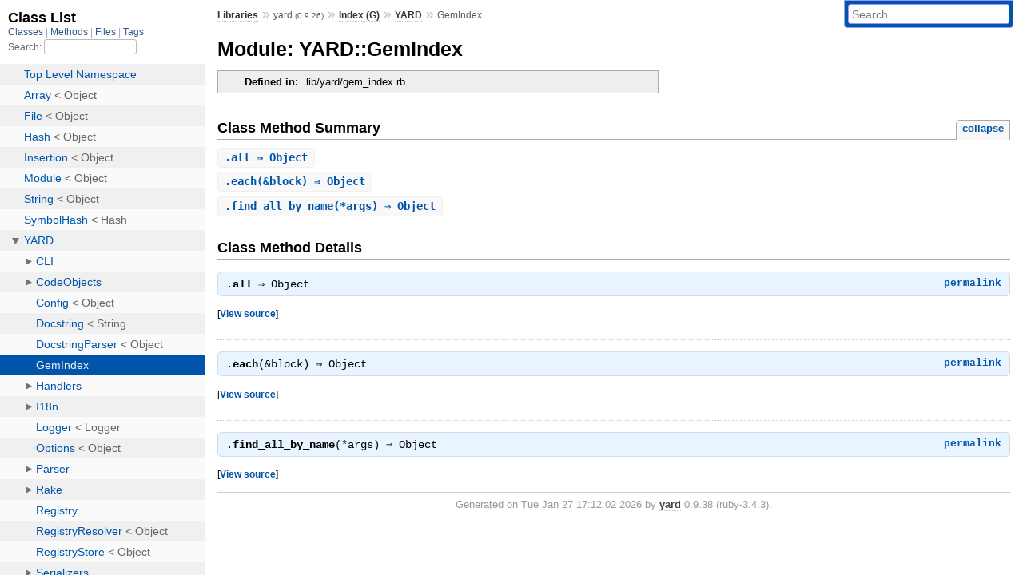

--- FILE ---
content_type: text/html; charset=utf-8
request_url: https://rubydoc.info/gems/yard/0.9.26/YARD/GemIndex
body_size: 3152
content:
<!DOCTYPE html>
<html>
  <head>
        <title>RubyDoc.info: 
      
  Module: YARD::GemIndex
  
    – Documentation for yard (0.9.26)
  
 – RubyDoc.info
</title>
<meta name="viewport" content="width=device-width, initial-scale=1.0">
<meta name="description" content="Documenting RubyGems, Stdlib, and GitHub Projects" />
  <meta name="robots" content="index, follow">
  <link rel="canonical" href="https://rubydoc.info/gems/yard/0.9.26/YARD/GemIndex">
  <meta property="og:title" content="RubyDoc.info: 
      
  Module: YARD::GemIndex
  
    – Documentation for yard (0.9.26)
  
 – RubyDoc.info
">
  <meta property="og:description" content="Documenting RubyGems, Stdlib, and GitHub Projects">
  <meta property="og:image" content="https://rubydoc.info/favicon.ico">
  <meta property="og:url" content="https://rubydoc.info/gems/yard/0.9.26/YARD/GemIndex">
  <meta property="og:type" content="website">

    
      <link rel="icon" href="/favicon.ico" type="image/png">
      <link rel="apple-touch-icon" href="/favicon.ico">
      <script type="importmap" data-turbo-track="reload">{
  "imports": {
    "application": "/assets/application-524bab28.js",
    "yard": "/assets/yard-781b1814.js",
    "@hotwired/turbo-rails": "/assets/turbo.min-1c2d4fbe.js",
    "@hotwired/stimulus": "/assets/stimulus.min-4b1e420e.js",
    "@hotwired/stimulus-loading": "/assets/stimulus-loading-1fc53fe7.js",
    "controllers/application": "/assets/controllers/application-3affb389.js",
    "controllers": "/assets/controllers/index-ee64e1f1.js",
    "controllers/modal_controller": "/assets/controllers/modal_controller-b70d9f9e.js",
    "controllers/path_rewriter_controller": "/assets/controllers/path_rewriter_controller-608cb111.js",
    "controllers/path_saver_controller": "/assets/controllers/path_saver_controller-8ac37b05.js",
    "controllers/rewrite_link_controller": "/assets/controllers/rewrite_link_controller-0d0815e7.js"
  }
}</script>
<link rel="modulepreload" href="/assets/application-524bab28.js">
<link rel="modulepreload" href="/assets/yard-781b1814.js">
<link rel="modulepreload" href="/assets/turbo.min-1c2d4fbe.js">
<link rel="modulepreload" href="/assets/stimulus.min-4b1e420e.js">
<link rel="modulepreload" href="/assets/stimulus-loading-1fc53fe7.js">
<link rel="modulepreload" href="/assets/controllers/application-3affb389.js">
<link rel="modulepreload" href="/assets/controllers/index-ee64e1f1.js">
<link rel="modulepreload" href="/assets/controllers/modal_controller-b70d9f9e.js">
<link rel="modulepreload" href="/assets/controllers/path_rewriter_controller-608cb111.js">
<link rel="modulepreload" href="/assets/controllers/path_saver_controller-8ac37b05.js">
<link rel="modulepreload" href="/assets/controllers/rewrite_link_controller-0d0815e7.js">
<script type="d62ad88bfdfe6155624aa615-module">import "yard"</script>
      <link rel="stylesheet" href="/assets/css/style.css" type="text/css" media="screen" charset="utf-8" />
      <link rel="stylesheet" href="/assets/css/custom.css" type="text/css" media="screen" charset="utf-8" />
    <link rel="stylesheet" href="/assets/css/common.css" type="text/css" media="screen" charset="utf-8" />
      <!-- Google tag (gtag.js) -->
  <script async src="https://www.googletagmanager.com/gtag/js?id=G-DKFNF5C40V" type="d62ad88bfdfe6155624aa615-text/javascript"></script>
  <script type="d62ad88bfdfe6155624aa615-text/javascript">
    window.dataLayer = window.dataLayer || [];
    if (window.gtag) {
      setTimeout(() => {
        gtag('event', 'page_view', {
          page_title: document.title,
          page_location: window.location.href,
        });
      }, 1000);
    } else {
      function gtag(){dataLayer.push(arguments);}
      gtag('consent', 'update', {
      'ad_user_data': 'denied',
      'ad_personalization': 'denied',
      'ad_storage': 'denied',
      'analytics_storage': 'denied'
      });
      gtag('js', new Date());
      gtag('config', 'G-DKFNF5C40V');
    }
  </script>

  </head>
  <body>
    
<script type="d62ad88bfdfe6155624aa615-text/javascript">
  window.yard_library_name = 'yard';
  window.yard_library_version = '0.9.26';
</script>

  <link rel="stylesheet" href="/static/gems/yard/0.9.26/css/style.css?1768592835" type="text/css" />

  <link rel="stylesheet" href="/static/gems/yard/0.9.26/css/common.css?1768592835" type="text/css" />

  <link rel="stylesheet" href="/static/gems/yard/0.9.26/css/custom.css?1768592835" type="text/css" />

<script type="d62ad88bfdfe6155624aa615-text/javascript" charset="utf-8">
  pathId = "YARD::GemIndex"
  relpath = '/';
  docsPrefix = '/gems/yard/0.9.26';
  listPrefix = '/list/gems/yard/0.9.26';
  searchPrefix = '/search/gems/yard/0.9.26';
</script>


  <script type="d62ad88bfdfe6155624aa615-text/javascript" charset="utf-8" src="/static/gems/yard/0.9.26/js/jquery.js?1768592835"></script>

  <script type="d62ad88bfdfe6155624aa615-text/javascript" charset="utf-8" src="/static/gems/yard/0.9.26/js/app.js?1768592835"></script>

  <script type="d62ad88bfdfe6155624aa615-text/javascript" charset="utf-8" src="/static/gems/yard/0.9.26/js/autocomplete.js?1768592835"></script>

  <script type="d62ad88bfdfe6155624aa615-text/javascript" charset="utf-8" src="/static/gems/yard/0.9.26/js/rubydoc_custom.js?1746321791"></script>

<div class="nav_wrap">
  <iframe id="nav" src="/list/gems/yard/0.9.26/class?1"></iframe>
  <div id="resizer"></div>
</div>
<div id="main" tabindex="-1">
  <div id="header">
    <form class="search" method="get" action="/search/gems/yard/0.9.26">
  <input name="q" type="search" placeholder="Search" id="search_box" size="30" value="" />
</form>
<script type="d62ad88bfdfe6155624aa615-text/javascript" charset="utf-8">
  $(function() {
    $('#search_box').autocomplete($('#search_box').parent().attr('action'), {
      width: 200,
      formatItem: function(item) {
        var values = item[0].split(",");
        return values[0] + (values[1] == '' ? "" : " <small>(" + values[1] + ")</small>");
      }
    }).result(function(event, item) {
      var values = item[0].split(",")
      $('#search_box').val(values[1]);
      location.href = values[3];
      return false;
    });
  });
</script>

<div id="menu">
  
    <a href="/gems" target="_top">Libraries</a> &raquo;
    <span class="title">yard <small>(0.9.26)</small></span>
  
  
    &raquo;
    <a href="/gems/yard/0.9.26/index">Index (G)</a> &raquo;
    <span class='title'><span class='object_link'><a href="/gems/yard/0.9.26/YARD" title="YARD (module)">YARD</a></span></span>
     &raquo; 
    <span class='title'>GemIndex</span>
  
</div>

    <div id="search">
  
    <a class="full_list_link" id="class_list_link"
        href="/list/gems/yard/0.9.26/class">

        <svg width="24" height="24">
          <rect x="0" y="4" width="24" height="4" rx="1" ry="1"></rect>
          <rect x="0" y="12" width="24" height="4" rx="1" ry="1"></rect>
          <rect x="0" y="20" width="24" height="4" rx="1" ry="1"></rect>
        </svg>
    </a>
  
</div>
    <div class="clear"></div>
  </div>
  <div id="content"><h1>Module: YARD::GemIndex
  
  
  
</h1>
<div class="box_info">
  

  
  
  
  
  

  

  
  <dl>
    <dt>Defined in:</dt>
    <dd>lib/yard/gem_index.rb</dd>
  </dl>
  
</div>








  
    <h2>
      Class Method Summary
      <small><a href="#" class="summary_toggle">collapse</a></small>
    </h2>

    <ul class="summary">
      
        <li class="public ">
  <span class="summary_signature">
    
      <a href="/gems/yard/0.9.26/YARD/GemIndex#all-class_method" title="all (class method)">.<strong>all</strong>  &#x21d2; Object </a>
    

    
  </span>
  
  
  
  
  
  
  

  
    <span class="summary_desc"><div class='inline'></div></span>
  
</li>

      
        <li class="public ">
  <span class="summary_signature">
    
      <a href="/gems/yard/0.9.26/YARD/GemIndex#each-class_method" title="each (class method)">.<strong>each</strong>(&amp;block)  &#x21d2; Object </a>
    

    
  </span>
  
  
  
  
  
  
  

  
    <span class="summary_desc"><div class='inline'></div></span>
  
</li>

      
        <li class="public ">
  <span class="summary_signature">
    
      <a href="/gems/yard/0.9.26/YARD/GemIndex#find_all_by_name-class_method" title="find_all_by_name (class method)">.<strong>find_all_by_name</strong>(*args)  &#x21d2; Object </a>
    

    
  </span>
  
  
  
  
  
  
  

  
    <span class="summary_desc"><div class='inline'></div></span>
  
</li>

      
    </ul>
  



  <div id="class_method_details" class="method_details_list">
    <h2>Class Method Details</h2>

    
      <div class="method_details first">
  <h3 class="signature first" id="all-class_method">
  
    .<strong>all</strong>  &#x21d2; <tt>Object</tt> 
  

  

  
</h3><script type="d62ad88bfdfe6155624aa615-text/javascript">
$(document.getElementById("all-class_method")).prepend(
  '<a class="permalink" href="/gems/yard/0.9.26/YARD%2FGemIndex%2Eall">permalink</a>');
</script>
<table class="source_code">
  <tr>
    <td>
      <pre class="lines">


25
26
27</pre>
    </td>
    <td>
      <pre class="code"><span class="info file"># File 'lib/yard/gem_index.rb', line 25</span>

<span class='rubyid_def def kw'>def</span> <span class='rubyid_all identifier id'>all</span>
  <span class='rubyid_each identifier id'>each</span><span class='dot token'>.</span><span class='rubyid_to_a identifier id'>to_a</span>
<span class='rubyid_end end kw'>end</span>
</pre>
    </td>
  </tr>
</table>
</div>
    
      <div class="method_details ">
  <h3 class="signature " id="each-class_method">
  
    .<strong>each</strong>(&amp;block)  &#x21d2; <tt>Object</tt> 
  

  

  
</h3><script type="d62ad88bfdfe6155624aa615-text/javascript">
$(document.getElementById("each-class_method")).prepend(
  '<a class="permalink" href="/gems/yard/0.9.26/YARD%2FGemIndex%2Eeach">permalink</a>');
</script>
<table class="source_code">
  <tr>
    <td>
      <pre class="lines">


17
18
19
20
21
22
23</pre>
    </td>
    <td>
      <pre class="code"><span class="info file"># File 'lib/yard/gem_index.rb', line 17</span>

<span class='rubyid_def def kw'>def</span> <span class='rubyid_each identifier id'>each</span><span class='lparen token'>(</span><span class='bitand op'>&amp;</span><span class='rubyid_block identifier id'>block</span><span class='rparen token'>)</span>
  <span class='rubyid_if if kw'>if</span> <span class='rubyid_defined? defined kw'>defined?</span><span class='lparen token'>(</span><span class='rubyid_Gem constant id'>Gem</span><span class='colon2 op'>::</span><span class='rubyid_Specification constant id'>Specification</span><span class='rparen token'>)</span> <span class='andop op'>&amp;&amp;</span> <span class='rubyid_Gem constant id'>Gem</span><span class='colon2 op'>::</span><span class='rubyid_Specification constant id'>Specification</span><span class='dot token'>.</span><span class='rubyid_respond_to? fid id'>respond_to?</span><span class='lparen token'>(</span><span class='symbol val'>:each</span><span class='rparen token'>)</span>
    <span class='rubyid_Gem constant id'>Gem</span><span class='colon2 op'>::</span><span class='rubyid_Specification constant id'>Specification</span><span class='dot token'>.</span><span class='rubyid_each identifier id'>each</span><span class='lparen token'>(</span><span class='bitand op'>&amp;</span><span class='rubyid_block identifier id'>block</span><span class='rparen token'>)</span>
  <span class='rubyid_else else kw'>else</span>
    <span class='rubyid_Gem constant id'>Gem</span><span class='dot token'>.</span><span class='rubyid_source_index identifier id'>source_index</span><span class='dot token'>.</span><span class='rubyid_find_name identifier id'>find_name</span><span class='lparen token'>(</span><span class='string val'>&#39;&#39;</span><span class='rparen token'>)</span><span class='dot token'>.</span><span class='rubyid_each identifier id'>each</span><span class='lparen token'>(</span><span class='bitand op'>&amp;</span><span class='rubyid_block identifier id'>block</span><span class='rparen token'>)</span>
  <span class='rubyid_end end kw'>end</span>
<span class='rubyid_end end kw'>end</span>
</pre>
    </td>
  </tr>
</table>
</div>
    
      <div class="method_details ">
  <h3 class="signature " id="find_all_by_name-class_method">
  
    .<strong>find_all_by_name</strong>(*args)  &#x21d2; <tt>Object</tt> 
  

  

  
</h3><script type="d62ad88bfdfe6155624aa615-text/javascript">
$(document.getElementById("find_all_by_name-class_method")).prepend(
  '<a class="permalink" href="/gems/yard/0.9.26/YARD%2FGemIndex%2Efind_all_by_name">permalink</a>');
</script>
<table class="source_code">
  <tr>
    <td>
      <pre class="lines">


9
10
11
12
13
14
15</pre>
    </td>
    <td>
      <pre class="code"><span class="info file"># File 'lib/yard/gem_index.rb', line 9</span>

<span class='rubyid_def def kw'>def</span> <span class='rubyid_find_all_by_name identifier id'>find_all_by_name</span><span class='lparen token'>(</span><span class='mult op'>*</span><span class='rubyid_args identifier id'>args</span><span class='rparen token'>)</span>
  <span class='rubyid_if if kw'>if</span> <span class='rubyid_defined? defined kw'>defined?</span><span class='lparen token'>(</span><span class='rubyid_Gem constant id'>Gem</span><span class='colon2 op'>::</span><span class='rubyid_Specification constant id'>Specification</span><span class='rparen token'>)</span> <span class='andop op'>&amp;&amp;</span> <span class='rubyid_Gem constant id'>Gem</span><span class='colon2 op'>::</span><span class='rubyid_Specification constant id'>Specification</span><span class='dot token'>.</span><span class='rubyid_respond_to? fid id'>respond_to?</span><span class='lparen token'>(</span><span class='symbol val'>:find_all_by_name</span><span class='rparen token'>)</span>
    <span class='rubyid_Gem constant id'>Gem</span><span class='colon2 op'>::</span><span class='rubyid_Specification constant id'>Specification</span><span class='dot token'>.</span><span class='rubyid_find_all_by_name identifier id'>find_all_by_name</span><span class='lparen token'>(</span><span class='mult op'>*</span><span class='rubyid_args identifier id'>args</span><span class='rparen token'>)</span>
  <span class='rubyid_else else kw'>else</span>
    <span class='rubyid_Gem constant id'>Gem</span><span class='dot token'>.</span><span class='rubyid_source_index identifier id'>source_index</span><span class='dot token'>.</span><span class='rubyid_find_name identifier id'>find_name</span><span class='lparen token'>(</span><span class='mult op'>*</span><span class='rubyid_args identifier id'>args</span><span class='rparen token'>)</span>
  <span class='rubyid_end end kw'>end</span>
<span class='rubyid_end end kw'>end</span>
</pre>
    </td>
  </tr>
</table>
</div>
    
  </div>

</div>
  <div id="footer">
  Generated on Tue Jan 27 17:12:02 2026 by
  <a href="https://yardoc.org" title="Yay! A Ruby Documentation Tool" target="_parent">yard</a>
  0.9.38 (ruby-3.4.3).
</div>

</div>


  <script src="/cdn-cgi/scripts/7d0fa10a/cloudflare-static/rocket-loader.min.js" data-cf-settings="d62ad88bfdfe6155624aa615-|49" defer></script><script defer src="https://static.cloudflareinsights.com/beacon.min.js/vcd15cbe7772f49c399c6a5babf22c1241717689176015" integrity="sha512-ZpsOmlRQV6y907TI0dKBHq9Md29nnaEIPlkf84rnaERnq6zvWvPUqr2ft8M1aS28oN72PdrCzSjY4U6VaAw1EQ==" data-cf-beacon='{"version":"2024.11.0","token":"9f9e821d93554a138f3a1020b738c77e","r":1,"server_timing":{"name":{"cfCacheStatus":true,"cfEdge":true,"cfExtPri":true,"cfL4":true,"cfOrigin":true,"cfSpeedBrain":true},"location_startswith":null}}' crossorigin="anonymous"></script>
</body>
</html>


--- FILE ---
content_type: text/html; charset=utf-8
request_url: https://rubydoc.info/list/gems/yard/0.9.26/class?1
body_size: 7493
content:
<!DOCTYPE html>
<html>
  <head>
        <title>RubyDoc.info: 
      Class List – RubyDoc.info
</title>
<meta name="viewport" content="width=device-width, initial-scale=1.0">
<meta name="description" content="Documenting RubyGems, Stdlib, and GitHub Projects" />
  <meta name="robots" content="index, follow">
  <link rel="canonical" href="https://rubydoc.info/list/gems/yard/0.9.26/class?1">
  <meta property="og:title" content="RubyDoc.info: 
      Class List – RubyDoc.info
">
  <meta property="og:description" content="Documenting RubyGems, Stdlib, and GitHub Projects">
  <meta property="og:image" content="https://rubydoc.info/favicon.ico?1">
  <meta property="og:url" content="https://rubydoc.info/list/gems/yard/0.9.26/class?1">
  <meta property="og:type" content="website">

    
      <link rel="stylesheet" href="/assets/css/full_list.css" type="text/css" media="screen" charset="utf-8" />
    <link rel="stylesheet" href="/assets/css/common.css" type="text/css" media="screen" charset="utf-8" />
      <!-- Google tag (gtag.js) -->
  <script async src="https://www.googletagmanager.com/gtag/js?id=G-DKFNF5C40V" type="c05308a714c3b6052ce3d4f9-text/javascript"></script>
  <script type="c05308a714c3b6052ce3d4f9-text/javascript">
    window.dataLayer = window.dataLayer || [];
    if (window.gtag) {
      setTimeout(() => {
        gtag('event', 'page_view', {
          page_title: document.title,
          page_location: window.location.href,
        });
      }, 1000);
    } else {
      function gtag(){dataLayer.push(arguments);}
      gtag('consent', 'update', {
      'ad_user_data': 'denied',
      'ad_personalization': 'denied',
      'ad_storage': 'denied',
      'analytics_storage': 'denied'
      });
      gtag('js', new Date());
      gtag('config', 'G-DKFNF5C40V');
    }
  </script>

  </head>
  <body>
    

  <link rel="stylesheet" href="/static/gems/yard/0.9.26/css/full_list.css?1768592835" type="text/css" media="screen" />

  <link rel="stylesheet" href="/static/gems/yard/0.9.26/css/common.css?1768592835" type="text/css" media="screen" />


  <script type="c05308a714c3b6052ce3d4f9-text/javascript" charset="utf-8" src="/static/gems/yard/0.9.26/js/jquery.js?1768592835"></script>

  <script type="c05308a714c3b6052ce3d4f9-text/javascript" charset="utf-8" src="/static/gems/yard/0.9.26/js/full_list.js?1768592835"></script>

<base id="base_target" target="_parent" />
<div id="content">
  <div class="fixed_header">
    <h1 id="full_list_header">Class List</h1>
    <div id="full_list_nav">
      
        <span><a target="_self" href="/list/gems/yard/0.9.26/class">
            Classes
          </a></span>
      
        <span><a target="_self" href="/list/gems/yard/0.9.26/method">
            Methods
          </a></span>
      
        <span><a target="_self" href="/list/gems/yard/0.9.26/file">
            Files
          </a></span>
      
        <span><a target="_self" href="/list/gems/yard/0.9.26/tag">
            Tags
          </a></span>
      
    </div>
    <div id="search">
      <label for="search-class">Search:</label>
      <input id="search-class" type="text" />
    </div>
  </div>
  <ul id="full_list" class="class">
    <li id="object_" class="odd"><div class="item" style="padding-left:30px"><span class='object_link'><a href="/gems/yard/0.9.26/toplevel" title="Top Level Namespace (root)">Top Level Namespace</a></span></div></li>
<li id='object_Array' class='even'><div class='item' style='padding-left:30px'><span class='object_link'><a href="/gems/yard/0.9.26/Array" title="Array (class)">Array</a></span> &lt; Object<small class='search_info'>Top Level Namespace</small></div></li><li id='object_File' class='odd'><div class='item' style='padding-left:30px'><span class='object_link'><a href="/gems/yard/0.9.26/File" title="File (class)">File</a></span> &lt; Object<small class='search_info'>Top Level Namespace</small></div></li><li id='object_Hash' class='even'><div class='item' style='padding-left:30px'><span class='object_link'><a href="/gems/yard/0.9.26/Hash" title="Hash (class)">Hash</a></span> &lt; Object<small class='search_info'>Top Level Namespace</small></div></li><li id='object_Insertion' class='odd'><div class='item' style='padding-left:30px'><span class='object_link'><a href="/gems/yard/0.9.26/Insertion" title="Insertion (class)">Insertion</a></span> &lt; Object<small class='search_info'>Top Level Namespace</small></div></li><li id='object_Module' class='even'><div class='item' style='padding-left:30px'><span class='object_link'><a href="/gems/yard/0.9.26/Module" title="Module (class)">Module</a></span> &lt; Object<small class='search_info'>Top Level Namespace</small></div></li><li id='object_String' class='odd'><div class='item' style='padding-left:30px'><span class='object_link'><a href="/gems/yard/0.9.26/String" title="String (class)">String</a></span> &lt; Object<small class='search_info'>Top Level Namespace</small></div></li><li id='object_SymbolHash' class='even'><div class='item' style='padding-left:30px'><span class='object_link'><a href="/gems/yard/0.9.26/SymbolHash" title="SymbolHash (class)">SymbolHash</a></span> &lt; Hash<small class='search_info'>Top Level Namespace</small></div></li><li id='object_YARD' class='odd'><div class='item' style='padding-left:30px'><a tabindex='0' class='toggle' role='button' aria-label='YARD child nodes' aria-expanded='false' aria-controls='object_YARD'></a> <span class='object_link'><a href="/gems/yard/0.9.26/YARD" title="YARD (module)">YARD</a></span><small class='search_info'>Top Level Namespace</small></div><div aria-labelledby='object_YARD'><ul><li id='object_YARD::CLI' class='collapsed even'><div class='item' style='padding-left:45px'><a tabindex='0' class='toggle' role='button' aria-label='CLI child nodes' aria-expanded='false' aria-controls='object_YARD::CLI'></a> <span class='object_link'><a href="/gems/yard/0.9.26/YARD/CLI" title="YARD::CLI (module)">CLI</a></span><small class='search_info'>YARD</small></div><div aria-labelledby='object_YARD::CLI'><ul><li id='object_YARD::CLI::Command' class='collapsed'><div class='item' style='padding-left:60px'><span class='object_link'><a href="/gems/yard/0.9.26/YARD/CLI/Command" title="YARD::CLI::Command (class)">Command</a></span> &lt; Object<small class='search_info'>YARD::CLI</small></div></li><li id='object_YARD::CLI::CommandParser' class='collapsed'><div class='item' style='padding-left:60px'><span class='object_link'><a href="/gems/yard/0.9.26/YARD/CLI/CommandParser" title="YARD::CLI::CommandParser (class)">CommandParser</a></span> &lt; Object<small class='search_info'>YARD::CLI</small></div></li><li id='object_YARD::CLI::Config' class='collapsed'><div class='item' style='padding-left:60px'><span class='object_link'><a href="/gems/yard/0.9.26/YARD/CLI/Config" title="YARD::CLI::Config (class)">Config</a></span> &lt; Command<small class='search_info'>YARD::CLI</small></div></li><li id='object_YARD::CLI::Diff' class='collapsed'><div class='item' style='padding-left:60px'><span class='object_link'><a href="/gems/yard/0.9.26/YARD/CLI/Diff" title="YARD::CLI::Diff (class)">Diff</a></span> &lt; Command<small class='search_info'>YARD::CLI</small></div></li><li id='object_YARD::CLI::Display' class='collapsed'><div class='item' style='padding-left:60px'><span class='object_link'><a href="/gems/yard/0.9.26/YARD/CLI/Display" title="YARD::CLI::Display (class)">Display</a></span> &lt; Yardoc<small class='search_info'>YARD::CLI</small></div></li><li id='object_YARD::CLI::Gems' class='collapsed'><div class='item' style='padding-left:60px'><span class='object_link'><a href="/gems/yard/0.9.26/YARD/CLI/Gems" title="YARD::CLI::Gems (class)">Gems</a></span> &lt; Command<small class='search_info'>YARD::CLI</small></div></li><li id='object_YARD::CLI::Graph' class='collapsed'><div class='item' style='padding-left:60px'><span class='object_link'><a href="/gems/yard/0.9.26/YARD/CLI/Graph" title="YARD::CLI::Graph (class)">Graph</a></span> &lt; YardoptsCommand<small class='search_info'>YARD::CLI</small></div></li><li id='object_YARD::CLI::GraphOptions' class='collapsed'><div class='item' style='padding-left:60px'><span class='object_link'><a href="/gems/yard/0.9.26/YARD/CLI/GraphOptions" title="YARD::CLI::GraphOptions (class)">GraphOptions</a></span> &lt; TemplateOptions<small class='search_info'>YARD::CLI</small></div></li><li id='object_YARD::CLI::Help' class='collapsed'><div class='item' style='padding-left:60px'><span class='object_link'><a href="/gems/yard/0.9.26/YARD/CLI/Help" title="YARD::CLI::Help (class)">Help</a></span> &lt; Command<small class='search_info'>YARD::CLI</small></div></li><li id='object_YARD::CLI::I18n' class='collapsed'><div class='item' style='padding-left:60px'><span class='object_link'><a href="/gems/yard/0.9.26/YARD/CLI/I18n" title="YARD::CLI::I18n (class)">I18n</a></span> &lt; Yardoc<small class='search_info'>YARD::CLI</small></div></li><li id='object_YARD::CLI::List' class='collapsed'><div class='item' style='padding-left:60px'><span class='object_link'><a href="/gems/yard/0.9.26/YARD/CLI/List" title="YARD::CLI::List (class)">List</a></span> &lt; Command<small class='search_info'>YARD::CLI</small></div></li><li id='object_YARD::CLI::MarkupTypes' class='collapsed'><div class='item' style='padding-left:60px'><span class='object_link'><a href="/gems/yard/0.9.26/YARD/CLI/MarkupTypes" title="YARD::CLI::MarkupTypes (class)">MarkupTypes</a></span> &lt; Command<small class='search_info'>YARD::CLI</small></div></li><li id='object_YARD::CLI::Server' class='collapsed'><div class='item' style='padding-left:60px'><span class='object_link'><a href="/gems/yard/0.9.26/YARD/CLI/Server" title="YARD::CLI::Server (class)">Server</a></span> &lt; Command<small class='search_info'>YARD::CLI</small></div></li><li id='object_YARD::CLI::Stats' class='collapsed'><div class='item' style='padding-left:60px'><span class='object_link'><a href="/gems/yard/0.9.26/YARD/CLI/Stats" title="YARD::CLI::Stats (class)">Stats</a></span> &lt; Yardoc<small class='search_info'>YARD::CLI</small></div></li><li id='object_YARD::CLI::YRI' class='collapsed'><div class='item' style='padding-left:60px'><span class='object_link'><a href="/gems/yard/0.9.26/YARD/CLI/YRI" title="YARD::CLI::YRI (class)">YRI</a></span> &lt; Command<small class='search_info'>YARD::CLI</small></div></li><li id='object_YARD::CLI::Yardoc' class='collapsed'><div class='item' style='padding-left:60px'><span class='object_link'><a href="/gems/yard/0.9.26/YARD/CLI/Yardoc" title="YARD::CLI::Yardoc (class)">Yardoc</a></span> &lt; YardoptsCommand<small class='search_info'>YARD::CLI</small></div></li><li id='object_YARD::CLI::YardocOptions' class='collapsed'><div class='item' style='padding-left:60px'><span class='object_link'><a href="/gems/yard/0.9.26/YARD/CLI/YardocOptions" title="YARD::CLI::YardocOptions (class)">YardocOptions</a></span> &lt; TemplateOptions<small class='search_info'>YARD::CLI</small></div></li><li id='object_YARD::CLI::YardoptsCommand' class='collapsed'><div class='item' style='padding-left:60px'><span class='object_link'><a href="/gems/yard/0.9.26/YARD/CLI/YardoptsCommand" title="YARD::CLI::YardoptsCommand (class)">YardoptsCommand</a></span> &lt; Command<small class='search_info'>YARD::CLI</small></div></li></ul></div></li><li id='object_YARD::CodeObjects' class='collapsed odd'><div class='item' style='padding-left:45px'><a tabindex='0' class='toggle' role='button' aria-label='CodeObjects child nodes' aria-expanded='false' aria-controls='object_YARD::CodeObjects'></a> <span class='object_link'><a href="/gems/yard/0.9.26/YARD/CodeObjects" title="YARD::CodeObjects (module)">CodeObjects</a></span><small class='search_info'>YARD</small></div><div aria-labelledby='object_YARD::CodeObjects'><ul><li id='object_YARD::CodeObjects::Base' class='collapsed'><div class='item' style='padding-left:60px'><span class='object_link'><a href="/gems/yard/0.9.26/YARD/CodeObjects/Base" title="YARD::CodeObjects::Base (class)">Base</a></span> &lt; Object<small class='search_info'>YARD::CodeObjects</small></div></li><li id='object_YARD::CodeObjects::ClassObject' class='collapsed'><div class='item' style='padding-left:60px'><span class='object_link'><a href="/gems/yard/0.9.26/YARD/CodeObjects/ClassObject" title="YARD::CodeObjects::ClassObject (class)">ClassObject</a></span> &lt; NamespaceObject<small class='search_info'>YARD::CodeObjects</small></div></li><li id='object_YARD::CodeObjects::ClassVariableObject' class='collapsed'><div class='item' style='padding-left:60px'><span class='object_link'><a href="/gems/yard/0.9.26/YARD/CodeObjects/ClassVariableObject" title="YARD::CodeObjects::ClassVariableObject (class)">ClassVariableObject</a></span> &lt; Base<small class='search_info'>YARD::CodeObjects</small></div></li><li id='object_YARD::CodeObjects::CodeObjectList' class='collapsed'><div class='item' style='padding-left:60px'><span class='object_link'><a href="/gems/yard/0.9.26/YARD/CodeObjects/CodeObjectList" title="YARD::CodeObjects::CodeObjectList (class)">CodeObjectList</a></span> &lt; Array<small class='search_info'>YARD::CodeObjects</small></div></li><li id='object_YARD::CodeObjects::ConstantObject' class='collapsed'><div class='item' style='padding-left:60px'><span class='object_link'><a href="/gems/yard/0.9.26/YARD/CodeObjects/ConstantObject" title="YARD::CodeObjects::ConstantObject (class)">ConstantObject</a></span> &lt; Base<small class='search_info'>YARD::CodeObjects</small></div></li><li id='object_YARD::CodeObjects::ExtendedMethodObject' class='collapsed'><div class='item' style='padding-left:60px'><span class='object_link'><a href="/gems/yard/0.9.26/YARD/CodeObjects/ExtendedMethodObject" title="YARD::CodeObjects::ExtendedMethodObject (class)">ExtendedMethodObject</a></span> &lt; Object<small class='search_info'>YARD::CodeObjects</small></div></li><li id='object_YARD::CodeObjects::ExtraFileObject' class='collapsed'><div class='item' style='padding-left:60px'><span class='object_link'><a href="/gems/yard/0.9.26/YARD/CodeObjects/ExtraFileObject" title="YARD::CodeObjects::ExtraFileObject (class)">ExtraFileObject</a></span> &lt; Object<small class='search_info'>YARD::CodeObjects</small></div></li><li id='object_YARD::CodeObjects::MacroObject' class='collapsed'><div class='item' style='padding-left:60px'><span class='object_link'><a href="/gems/yard/0.9.26/YARD/CodeObjects/MacroObject" title="YARD::CodeObjects::MacroObject (class)">MacroObject</a></span> &lt; Base<small class='search_info'>YARD::CodeObjects</small></div></li><li id='object_YARD::CodeObjects::MethodObject' class='collapsed'><div class='item' style='padding-left:60px'><span class='object_link'><a href="/gems/yard/0.9.26/YARD/CodeObjects/MethodObject" title="YARD::CodeObjects::MethodObject (class)">MethodObject</a></span> &lt; Base<small class='search_info'>YARD::CodeObjects</small></div></li><li id='object_YARD::CodeObjects::ModuleObject' class='collapsed'><div class='item' style='padding-left:60px'><span class='object_link'><a href="/gems/yard/0.9.26/YARD/CodeObjects/ModuleObject" title="YARD::CodeObjects::ModuleObject (class)">ModuleObject</a></span> &lt; NamespaceObject<small class='search_info'>YARD::CodeObjects</small></div></li><li id='object_YARD::CodeObjects::NamespaceMapper' class='collapsed'><div class='item' style='padding-left:60px'><span class='object_link'><a href="/gems/yard/0.9.26/YARD/CodeObjects/NamespaceMapper" title="YARD::CodeObjects::NamespaceMapper (module)">NamespaceMapper</a></span><small class='search_info'>YARD::CodeObjects</small></div></li><li id='object_YARD::CodeObjects::NamespaceObject' class='collapsed'><div class='item' style='padding-left:60px'><span class='object_link'><a href="/gems/yard/0.9.26/YARD/CodeObjects/NamespaceObject" title="YARD::CodeObjects::NamespaceObject (class)">NamespaceObject</a></span> &lt; Base<small class='search_info'>YARD::CodeObjects</small></div></li><li id='object_YARD::CodeObjects::Proxy' class='collapsed'><div class='item' style='padding-left:60px'><span class='object_link'><a href="/gems/yard/0.9.26/YARD/CodeObjects/Proxy" title="YARD::CodeObjects::Proxy (class)">Proxy</a></span> &lt; Object<small class='search_info'>YARD::CodeObjects</small></div></li><li id='object_YARD::CodeObjects::ProxyMethodError' class='collapsed'><div class='item' style='padding-left:60px'><span class='object_link'><a href="/gems/yard/0.9.26/YARD/CodeObjects/ProxyMethodError" title="YARD::CodeObjects::ProxyMethodError (class)">ProxyMethodError</a></span> &lt; NoMethodError<small class='search_info'>YARD::CodeObjects</small></div></li><li id='object_YARD::CodeObjects::RootObject' class='collapsed'><div class='item' style='padding-left:60px'><span class='object_link'><a href="/gems/yard/0.9.26/YARD/CodeObjects/RootObject" title="YARD::CodeObjects::RootObject (class)">RootObject</a></span> &lt; ModuleObject<small class='search_info'>YARD::CodeObjects</small></div></li></ul></div></li><li id='object_YARD::Config' class='collapsed even'><div class='item' style='padding-left:45px'><span class='object_link'><a href="/gems/yard/0.9.26/YARD/Config" title="YARD::Config (class)">Config</a></span> &lt; Object<small class='search_info'>YARD</small></div></li><li id='object_YARD::Docstring' class='collapsed odd'><div class='item' style='padding-left:45px'><span class='object_link'><a href="/gems/yard/0.9.26/YARD/Docstring" title="YARD::Docstring (class)">Docstring</a></span> &lt; String<small class='search_info'>YARD</small></div></li><li id='object_YARD::DocstringParser' class='collapsed even'><div class='item' style='padding-left:45px'><span class='object_link'><a href="/gems/yard/0.9.26/YARD/DocstringParser" title="YARD::DocstringParser (class)">DocstringParser</a></span> &lt; Object<small class='search_info'>YARD</small></div></li><li id='object_YARD::GemIndex' class='collapsed odd'><div class='item' style='padding-left:45px'><span class='object_link'><a href="/gems/yard/0.9.26/YARD/GemIndex" title="YARD::GemIndex (module)">GemIndex</a></span><small class='search_info'>YARD</small></div></li><li id='object_YARD::Handlers' class='collapsed even'><div class='item' style='padding-left:45px'><a tabindex='0' class='toggle' role='button' aria-label='Handlers child nodes' aria-expanded='false' aria-controls='object_YARD::Handlers'></a> <span class='object_link'><a href="/gems/yard/0.9.26/YARD/Handlers" title="YARD::Handlers (module)">Handlers</a></span><small class='search_info'>YARD</small></div><div aria-labelledby='object_YARD::Handlers'><ul><li id='object_YARD::Handlers::Base' class='collapsed'><div class='item' style='padding-left:60px'><span class='object_link'><a href="/gems/yard/0.9.26/YARD/Handlers/Base" title="YARD::Handlers::Base (class)">Base</a></span> &lt; Object<small class='search_info'>YARD::Handlers</small></div></li><li id='object_YARD::Handlers::C' class='collapsed'><div class='item' style='padding-left:60px'><a tabindex='0' class='toggle' role='button' aria-label='C child nodes' aria-expanded='false' aria-controls='object_YARD::Handlers::C'></a> <span class='object_link'><a href="/gems/yard/0.9.26/YARD/Handlers/C" title="YARD::Handlers::C (module)">C</a></span><small class='search_info'>YARD::Handlers</small></div><div aria-labelledby='object_YARD::Handlers::C'><ul><li id='object_YARD::Handlers::C::AliasHandler' class='collapsed'><div class='item' style='padding-left:75px'><span class='object_link'><a href="/gems/yard/0.9.26/YARD/Handlers/C/AliasHandler" title="YARD::Handlers::C::AliasHandler (class)">AliasHandler</a></span> &lt; Base<small class='search_info'>YARD::Handlers::C</small></div></li><li id='object_YARD::Handlers::C::AttributeHandler' class='collapsed'><div class='item' style='padding-left:75px'><span class='object_link'><a href="/gems/yard/0.9.26/YARD/Handlers/C/AttributeHandler" title="YARD::Handlers::C::AttributeHandler (class)">AttributeHandler</a></span> &lt; Base<small class='search_info'>YARD::Handlers::C</small></div></li><li id='object_YARD::Handlers::C::Base' class='collapsed'><div class='item' style='padding-left:75px'><span class='object_link'><a href="/gems/yard/0.9.26/YARD/Handlers/C/Base" title="YARD::Handlers::C::Base (class)">Base</a></span> &lt; Base<small class='search_info'>YARD::Handlers::C</small></div></li><li id='object_YARD::Handlers::C::ClassHandler' class='collapsed'><div class='item' style='padding-left:75px'><span class='object_link'><a href="/gems/yard/0.9.26/YARD/Handlers/C/ClassHandler" title="YARD::Handlers::C::ClassHandler (class)">ClassHandler</a></span> &lt; Base<small class='search_info'>YARD::Handlers::C</small></div></li><li id='object_YARD::Handlers::C::ConstantHandler' class='collapsed'><div class='item' style='padding-left:75px'><span class='object_link'><a href="/gems/yard/0.9.26/YARD/Handlers/C/ConstantHandler" title="YARD::Handlers::C::ConstantHandler (class)">ConstantHandler</a></span> &lt; Base<small class='search_info'>YARD::Handlers::C</small></div></li><li id='object_YARD::Handlers::C::HandlerMethods' class='collapsed'><div class='item' style='padding-left:75px'><span class='object_link'><a href="/gems/yard/0.9.26/YARD/Handlers/C/HandlerMethods" title="YARD::Handlers::C::HandlerMethods (module)">HandlerMethods</a></span><small class='search_info'>YARD::Handlers::C</small></div></li><li id='object_YARD::Handlers::C::InitHandler' class='collapsed'><div class='item' style='padding-left:75px'><span class='object_link'><a href="/gems/yard/0.9.26/YARD/Handlers/C/InitHandler" title="YARD::Handlers::C::InitHandler (class)">InitHandler</a></span> &lt; Base<small class='search_info'>YARD::Handlers::C</small></div></li><li id='object_YARD::Handlers::C::MethodHandler' class='collapsed'><div class='item' style='padding-left:75px'><span class='object_link'><a href="/gems/yard/0.9.26/YARD/Handlers/C/MethodHandler" title="YARD::Handlers::C::MethodHandler (class)">MethodHandler</a></span> &lt; Base<small class='search_info'>YARD::Handlers::C</small></div></li><li id='object_YARD::Handlers::C::MixinHandler' class='collapsed'><div class='item' style='padding-left:75px'><span class='object_link'><a href="/gems/yard/0.9.26/YARD/Handlers/C/MixinHandler" title="YARD::Handlers::C::MixinHandler (class)">MixinHandler</a></span> &lt; Base<small class='search_info'>YARD::Handlers::C</small></div></li><li id='object_YARD::Handlers::C::ModuleHandler' class='collapsed'><div class='item' style='padding-left:75px'><span class='object_link'><a href="/gems/yard/0.9.26/YARD/Handlers/C/ModuleHandler" title="YARD::Handlers::C::ModuleHandler (class)">ModuleHandler</a></span> &lt; Base<small class='search_info'>YARD::Handlers::C</small></div></li><li id='object_YARD::Handlers::C::OverrideCommentHandler' class='collapsed'><div class='item' style='padding-left:75px'><span class='object_link'><a href="/gems/yard/0.9.26/YARD/Handlers/C/OverrideCommentHandler" title="YARD::Handlers::C::OverrideCommentHandler (class)">OverrideCommentHandler</a></span> &lt; Base<small class='search_info'>YARD::Handlers::C</small></div></li><li id='object_YARD::Handlers::C::PathHandler' class='collapsed'><div class='item' style='padding-left:75px'><span class='object_link'><a href="/gems/yard/0.9.26/YARD/Handlers/C/PathHandler" title="YARD::Handlers::C::PathHandler (class)">PathHandler</a></span> &lt; Base<small class='search_info'>YARD::Handlers::C</small></div></li><li id='object_YARD::Handlers::C::StructHandler' class='collapsed'><div class='item' style='padding-left:75px'><span class='object_link'><a href="/gems/yard/0.9.26/YARD/Handlers/C/StructHandler" title="YARD::Handlers::C::StructHandler (class)">StructHandler</a></span> &lt; Base<small class='search_info'>YARD::Handlers::C</small></div></li><li id='object_YARD::Handlers::C::SymbolHandler' class='collapsed'><div class='item' style='padding-left:75px'><span class='object_link'><a href="/gems/yard/0.9.26/YARD/Handlers/C/SymbolHandler" title="YARD::Handlers::C::SymbolHandler (class)">SymbolHandler</a></span> &lt; Base<small class='search_info'>YARD::Handlers::C</small></div></li></ul></div></li><li id='object_YARD::Handlers::Common' class='collapsed'><div class='item' style='padding-left:60px'><a tabindex='0' class='toggle' role='button' aria-label='Common child nodes' aria-expanded='false' aria-controls='object_YARD::Handlers::Common'></a> <span class='object_link'><a href="/gems/yard/0.9.26/YARD/Handlers/Common" title="YARD::Handlers::Common (module)">Common</a></span><small class='search_info'>YARD::Handlers</small></div><div aria-labelledby='object_YARD::Handlers::Common'><ul><li id='object_YARD::Handlers::Common::MethodHandler' class='collapsed'><div class='item' style='padding-left:75px'><span class='object_link'><a href="/gems/yard/0.9.26/YARD/Handlers/Common/MethodHandler" title="YARD::Handlers::Common::MethodHandler (module)">MethodHandler</a></span><small class='search_info'>YARD::Handlers::Common</small></div></li></ul></div></li><li id='object_YARD::Handlers::HandlerAborted' class='collapsed'><div class='item' style='padding-left:60px'><span class='object_link'><a href="/gems/yard/0.9.26/YARD/Handlers/HandlerAborted" title="YARD::Handlers::HandlerAborted (class)">HandlerAborted</a></span> &lt; RuntimeError<small class='search_info'>YARD::Handlers</small></div></li><li id='object_YARD::Handlers::NamespaceMissingError' class='collapsed'><div class='item' style='padding-left:60px'><span class='object_link'><a href="/gems/yard/0.9.26/YARD/Handlers/NamespaceMissingError" title="YARD::Handlers::NamespaceMissingError (class)">NamespaceMissingError</a></span> &lt; UndocumentableError<small class='search_info'>YARD::Handlers</small></div></li><li id='object_YARD::Handlers::Processor' class='collapsed'><div class='item' style='padding-left:60px'><span class='object_link'><a href="/gems/yard/0.9.26/YARD/Handlers/Processor" title="YARD::Handlers::Processor (class)">Processor</a></span> &lt; Object<small class='search_info'>YARD::Handlers</small></div></li><li id='object_YARD::Handlers::Ruby' class='collapsed'><div class='item' style='padding-left:60px'><a tabindex='0' class='toggle' role='button' aria-label='Ruby child nodes' aria-expanded='false' aria-controls='object_YARD::Handlers::Ruby'></a> <span class='object_link'><a href="/gems/yard/0.9.26/YARD/Handlers/Ruby" title="YARD::Handlers::Ruby (module)">Ruby</a></span><small class='search_info'>YARD::Handlers</small></div><div aria-labelledby='object_YARD::Handlers::Ruby'><ul><li id='object_YARD::Handlers::Ruby::AliasHandler' class='collapsed'><div class='item' style='padding-left:75px'><span class='object_link'><a href="/gems/yard/0.9.26/YARD/Handlers/Ruby/AliasHandler" title="YARD::Handlers::Ruby::AliasHandler (class)">AliasHandler</a></span> &lt; Base<small class='search_info'>YARD::Handlers::Ruby</small></div></li><li id='object_YARD::Handlers::Ruby::AttributeHandler' class='collapsed'><div class='item' style='padding-left:75px'><span class='object_link'><a href="/gems/yard/0.9.26/YARD/Handlers/Ruby/AttributeHandler" title="YARD::Handlers::Ruby::AttributeHandler (class)">AttributeHandler</a></span> &lt; Base<small class='search_info'>YARD::Handlers::Ruby</small></div></li><li id='object_YARD::Handlers::Ruby::Base' class='collapsed'><div class='item' style='padding-left:75px'><span class='object_link'><a href="/gems/yard/0.9.26/YARD/Handlers/Ruby/Base" title="YARD::Handlers::Ruby::Base (class)">Base</a></span> &lt; Base<small class='search_info'>YARD::Handlers::Ruby</small></div></li><li id='object_YARD::Handlers::Ruby::ClassConditionHandler' class='collapsed'><div class='item' style='padding-left:75px'><span class='object_link'><a href="/gems/yard/0.9.26/YARD/Handlers/Ruby/ClassConditionHandler" title="YARD::Handlers::Ruby::ClassConditionHandler (class)">ClassConditionHandler</a></span> &lt; Base<small class='search_info'>YARD::Handlers::Ruby</small></div></li><li id='object_YARD::Handlers::Ruby::ClassHandler' class='collapsed'><div class='item' style='padding-left:75px'><span class='object_link'><a href="/gems/yard/0.9.26/YARD/Handlers/Ruby/ClassHandler" title="YARD::Handlers::Ruby::ClassHandler (class)">ClassHandler</a></span> &lt; Base<small class='search_info'>YARD::Handlers::Ruby</small></div></li><li id='object_YARD::Handlers::Ruby::ClassVariableHandler' class='collapsed'><div class='item' style='padding-left:75px'><span class='object_link'><a href="/gems/yard/0.9.26/YARD/Handlers/Ruby/ClassVariableHandler" title="YARD::Handlers::Ruby::ClassVariableHandler (class)">ClassVariableHandler</a></span> &lt; Base<small class='search_info'>YARD::Handlers::Ruby</small></div></li><li id='object_YARD::Handlers::Ruby::CommentHandler' class='collapsed'><div class='item' style='padding-left:75px'><span class='object_link'><a href="/gems/yard/0.9.26/YARD/Handlers/Ruby/CommentHandler" title="YARD::Handlers::Ruby::CommentHandler (class)">CommentHandler</a></span> &lt; Base<small class='search_info'>YARD::Handlers::Ruby</small></div></li><li id='object_YARD::Handlers::Ruby::ConstantHandler' class='collapsed'><div class='item' style='padding-left:75px'><span class='object_link'><a href="/gems/yard/0.9.26/YARD/Handlers/Ruby/ConstantHandler" title="YARD::Handlers::Ruby::ConstantHandler (class)">ConstantHandler</a></span> &lt; Base<small class='search_info'>YARD::Handlers::Ruby</small></div></li><li id='object_YARD::Handlers::Ruby::DSLHandler' class='collapsed'><div class='item' style='padding-left:75px'><span class='object_link'><a href="/gems/yard/0.9.26/YARD/Handlers/Ruby/DSLHandler" title="YARD::Handlers::Ruby::DSLHandler (class)">DSLHandler</a></span> &lt; Base<small class='search_info'>YARD::Handlers::Ruby</small></div></li><li id='object_YARD::Handlers::Ruby::DSLHandlerMethods' class='collapsed'><div class='item' style='padding-left:75px'><span class='object_link'><a href="/gems/yard/0.9.26/YARD/Handlers/Ruby/DSLHandlerMethods" title="YARD::Handlers::Ruby::DSLHandlerMethods (module)">DSLHandlerMethods</a></span><small class='search_info'>YARD::Handlers::Ruby</small></div></li><li id='object_YARD::Handlers::Ruby::DecoratorHandlerMethods' class='collapsed'><div class='item' style='padding-left:75px'><span class='object_link'><a href="/gems/yard/0.9.26/YARD/Handlers/Ruby/DecoratorHandlerMethods" title="YARD::Handlers::Ruby::DecoratorHandlerMethods (module)">DecoratorHandlerMethods</a></span><small class='search_info'>YARD::Handlers::Ruby</small></div></li><li id='object_YARD::Handlers::Ruby::ExceptionHandler' class='collapsed'><div class='item' style='padding-left:75px'><span class='object_link'><a href="/gems/yard/0.9.26/YARD/Handlers/Ruby/ExceptionHandler" title="YARD::Handlers::Ruby::ExceptionHandler (class)">ExceptionHandler</a></span> &lt; Base<small class='search_info'>YARD::Handlers::Ruby</small></div></li><li id='object_YARD::Handlers::Ruby::ExtendHandler' class='collapsed'><div class='item' style='padding-left:75px'><span class='object_link'><a href="/gems/yard/0.9.26/YARD/Handlers/Ruby/ExtendHandler" title="YARD::Handlers::Ruby::ExtendHandler (class)">ExtendHandler</a></span> &lt; MixinHandler<small class='search_info'>YARD::Handlers::Ruby</small></div></li><li id='object_YARD::Handlers::Ruby::HandlesExtension' class='collapsed'><div class='item' style='padding-left:75px'><span class='object_link'><a href="/gems/yard/0.9.26/YARD/Handlers/Ruby/HandlesExtension" title="YARD::Handlers::Ruby::HandlesExtension (class)">HandlesExtension</a></span> &lt; Object<small class='search_info'>YARD::Handlers::Ruby</small></div></li><li id='object_YARD::Handlers::Ruby::Legacy' class='collapsed'><div class='item' style='padding-left:75px'><a tabindex='0' class='toggle' role='button' aria-label='Legacy child nodes' aria-expanded='false' aria-controls='object_YARD::Handlers::Ruby::Legacy'></a> <span class='object_link'><a href="/gems/yard/0.9.26/YARD/Handlers/Ruby/Legacy" title="YARD::Handlers::Ruby::Legacy (module)">Legacy</a></span><small class='search_info'>YARD::Handlers::Ruby</small></div><div aria-labelledby='object_YARD::Handlers::Ruby::Legacy'><ul><li id='object_YARD::Handlers::Ruby::Legacy::AliasHandler' class='collapsed'><div class='item' style='padding-left:90px'><span class='object_link'><a href="/gems/yard/0.9.26/YARD/Handlers/Ruby/Legacy/AliasHandler" title="YARD::Handlers::Ruby::Legacy::AliasHandler (class)">AliasHandler</a></span> &lt; Base<small class='search_info'>YARD::Handlers::Ruby::Legacy</small></div></li><li id='object_YARD::Handlers::Ruby::Legacy::AttributeHandler' class='collapsed'><div class='item' style='padding-left:90px'><span class='object_link'><a href="/gems/yard/0.9.26/YARD/Handlers/Ruby/Legacy/AttributeHandler" title="YARD::Handlers::Ruby::Legacy::AttributeHandler (class)">AttributeHandler</a></span> &lt; Base<small class='search_info'>YARD::Handlers::Ruby::Legacy</small></div></li><li id='object_YARD::Handlers::Ruby::Legacy::Base' class='collapsed'><div class='item' style='padding-left:90px'><span class='object_link'><a href="/gems/yard/0.9.26/YARD/Handlers/Ruby/Legacy/Base" title="YARD::Handlers::Ruby::Legacy::Base (class)">Base</a></span> &lt; Base<small class='search_info'>YARD::Handlers::Ruby::Legacy</small></div></li><li id='object_YARD::Handlers::Ruby::Legacy::ClassConditionHandler' class='collapsed'><div class='item' style='padding-left:90px'><span class='object_link'><a href="/gems/yard/0.9.26/YARD/Handlers/Ruby/Legacy/ClassConditionHandler" title="YARD::Handlers::Ruby::Legacy::ClassConditionHandler (class)">ClassConditionHandler</a></span> &lt; Base<small class='search_info'>YARD::Handlers::Ruby::Legacy</small></div></li><li id='object_YARD::Handlers::Ruby::Legacy::ClassHandler' class='collapsed'><div class='item' style='padding-left:90px'><span class='object_link'><a href="/gems/yard/0.9.26/YARD/Handlers/Ruby/Legacy/ClassHandler" title="YARD::Handlers::Ruby::Legacy::ClassHandler (class)">ClassHandler</a></span> &lt; Base<small class='search_info'>YARD::Handlers::Ruby::Legacy</small></div></li><li id='object_YARD::Handlers::Ruby::Legacy::ClassVariableHandler' class='collapsed'><div class='item' style='padding-left:90px'><span class='object_link'><a href="/gems/yard/0.9.26/YARD/Handlers/Ruby/Legacy/ClassVariableHandler" title="YARD::Handlers::Ruby::Legacy::ClassVariableHandler (class)">ClassVariableHandler</a></span> &lt; Base<small class='search_info'>YARD::Handlers::Ruby::Legacy</small></div></li><li id='object_YARD::Handlers::Ruby::Legacy::CommentHandler' class='collapsed'><div class='item' style='padding-left:90px'><span class='object_link'><a href="/gems/yard/0.9.26/YARD/Handlers/Ruby/Legacy/CommentHandler" title="YARD::Handlers::Ruby::Legacy::CommentHandler (class)">CommentHandler</a></span> &lt; Base<small class='search_info'>YARD::Handlers::Ruby::Legacy</small></div></li><li id='object_YARD::Handlers::Ruby::Legacy::ConstantHandler' class='collapsed'><div class='item' style='padding-left:90px'><span class='object_link'><a href="/gems/yard/0.9.26/YARD/Handlers/Ruby/Legacy/ConstantHandler" title="YARD::Handlers::Ruby::Legacy::ConstantHandler (class)">ConstantHandler</a></span> &lt; Base<small class='search_info'>YARD::Handlers::Ruby::Legacy</small></div></li><li id='object_YARD::Handlers::Ruby::Legacy::DSLHandler' class='collapsed'><div class='item' style='padding-left:90px'><span class='object_link'><a href="/gems/yard/0.9.26/YARD/Handlers/Ruby/Legacy/DSLHandler" title="YARD::Handlers::Ruby::Legacy::DSLHandler (class)">DSLHandler</a></span> &lt; Base<small class='search_info'>YARD::Handlers::Ruby::Legacy</small></div></li><li id='object_YARD::Handlers::Ruby::Legacy::ExceptionHandler' class='collapsed'><div class='item' style='padding-left:90px'><span class='object_link'><a href="/gems/yard/0.9.26/YARD/Handlers/Ruby/Legacy/ExceptionHandler" title="YARD::Handlers::Ruby::Legacy::ExceptionHandler (class)">ExceptionHandler</a></span> &lt; Base<small class='search_info'>YARD::Handlers::Ruby::Legacy</small></div></li><li id='object_YARD::Handlers::Ruby::Legacy::ExtendHandler' class='collapsed'><div class='item' style='padding-left:90px'><span class='object_link'><a href="/gems/yard/0.9.26/YARD/Handlers/Ruby/Legacy/ExtendHandler" title="YARD::Handlers::Ruby::Legacy::ExtendHandler (class)">ExtendHandler</a></span> &lt; MixinHandler<small class='search_info'>YARD::Handlers::Ruby::Legacy</small></div></li><li id='object_YARD::Handlers::Ruby::Legacy::MethodHandler' class='collapsed'><div class='item' style='padding-left:90px'><span class='object_link'><a href="/gems/yard/0.9.26/YARD/Handlers/Ruby/Legacy/MethodHandler" title="YARD::Handlers::Ruby::Legacy::MethodHandler (class)">MethodHandler</a></span> &lt; Base<small class='search_info'>YARD::Handlers::Ruby::Legacy</small></div></li><li id='object_YARD::Handlers::Ruby::Legacy::MixinHandler' class='collapsed'><div class='item' style='padding-left:90px'><span class='object_link'><a href="/gems/yard/0.9.26/YARD/Handlers/Ruby/Legacy/MixinHandler" title="YARD::Handlers::Ruby::Legacy::MixinHandler (class)">MixinHandler</a></span> &lt; Base<small class='search_info'>YARD::Handlers::Ruby::Legacy</small></div></li><li id='object_YARD::Handlers::Ruby::Legacy::ModuleFunctionHandler' class='collapsed'><div class='item' style='padding-left:90px'><span class='object_link'><a href="/gems/yard/0.9.26/YARD/Handlers/Ruby/Legacy/ModuleFunctionHandler" title="YARD::Handlers::Ruby::Legacy::ModuleFunctionHandler (class)">ModuleFunctionHandler</a></span> &lt; Base<small class='search_info'>YARD::Handlers::Ruby::Legacy</small></div></li><li id='object_YARD::Handlers::Ruby::Legacy::ModuleHandler' class='collapsed'><div class='item' style='padding-left:90px'><span class='object_link'><a href="/gems/yard/0.9.26/YARD/Handlers/Ruby/Legacy/ModuleHandler" title="YARD::Handlers::Ruby::Legacy::ModuleHandler (class)">ModuleHandler</a></span> &lt; Base<small class='search_info'>YARD::Handlers::Ruby::Legacy</small></div></li><li id='object_YARD::Handlers::Ruby::Legacy::PrivateClassMethodHandler' class='collapsed'><div class='item' style='padding-left:90px'><span class='object_link'><a href="/gems/yard/0.9.26/YARD/Handlers/Ruby/Legacy/PrivateClassMethodHandler" title="YARD::Handlers::Ruby::Legacy::PrivateClassMethodHandler (class)">PrivateClassMethodHandler</a></span> &lt; Base<small class='search_info'>YARD::Handlers::Ruby::Legacy</small></div></li><li id='object_YARD::Handlers::Ruby::Legacy::PrivateConstantHandler' class='collapsed'><div class='item' style='padding-left:90px'><span class='object_link'><a href="/gems/yard/0.9.26/YARD/Handlers/Ruby/Legacy/PrivateConstantHandler" title="YARD::Handlers::Ruby::Legacy::PrivateConstantHandler (class)">PrivateConstantHandler</a></span> &lt; Base<small class='search_info'>YARD::Handlers::Ruby::Legacy</small></div></li><li id='object_YARD::Handlers::Ruby::Legacy::VisibilityHandler' class='collapsed'><div class='item' style='padding-left:90px'><span class='object_link'><a href="/gems/yard/0.9.26/YARD/Handlers/Ruby/Legacy/VisibilityHandler" title="YARD::Handlers::Ruby::Legacy::VisibilityHandler (class)">VisibilityHandler</a></span> &lt; Base<small class='search_info'>YARD::Handlers::Ruby::Legacy</small></div></li><li id='object_YARD::Handlers::Ruby::Legacy::YieldHandler' class='collapsed'><div class='item' style='padding-left:90px'><span class='object_link'><a href="/gems/yard/0.9.26/YARD/Handlers/Ruby/Legacy/YieldHandler" title="YARD::Handlers::Ruby::Legacy::YieldHandler (class)">YieldHandler</a></span> &lt; Base<small class='search_info'>YARD::Handlers::Ruby::Legacy</small></div></li></ul></div></li><li id='object_YARD::Handlers::Ruby::MethodCallWrapper' class='collapsed'><div class='item' style='padding-left:75px'><span class='object_link'><a href="/gems/yard/0.9.26/YARD/Handlers/Ruby/MethodCallWrapper" title="YARD::Handlers::Ruby::MethodCallWrapper (class)">MethodCallWrapper</a></span> &lt; HandlesExtension<small class='search_info'>YARD::Handlers::Ruby</small></div></li><li id='object_YARD::Handlers::Ruby::MethodConditionHandler' class='collapsed'><div class='item' style='padding-left:75px'><span class='object_link'><a href="/gems/yard/0.9.26/YARD/Handlers/Ruby/MethodConditionHandler" title="YARD::Handlers::Ruby::MethodConditionHandler (class)">MethodConditionHandler</a></span> &lt; Base<small class='search_info'>YARD::Handlers::Ruby</small></div></li><li id='object_YARD::Handlers::Ruby::MethodHandler' class='collapsed'><div class='item' style='padding-left:75px'><span class='object_link'><a href="/gems/yard/0.9.26/YARD/Handlers/Ruby/MethodHandler" title="YARD::Handlers::Ruby::MethodHandler (class)">MethodHandler</a></span> &lt; Base<small class='search_info'>YARD::Handlers::Ruby</small></div></li><li id='object_YARD::Handlers::Ruby::MixinHandler' class='collapsed'><div class='item' style='padding-left:75px'><span class='object_link'><a href="/gems/yard/0.9.26/YARD/Handlers/Ruby/MixinHandler" title="YARD::Handlers::Ruby::MixinHandler (class)">MixinHandler</a></span> &lt; Base<small class='search_info'>YARD::Handlers::Ruby</small></div></li><li id='object_YARD::Handlers::Ruby::ModuleFunctionHandler' class='collapsed'><div class='item' style='padding-left:75px'><span class='object_link'><a href="/gems/yard/0.9.26/YARD/Handlers/Ruby/ModuleFunctionHandler" title="YARD::Handlers::Ruby::ModuleFunctionHandler (class)">ModuleFunctionHandler</a></span> &lt; Base<small class='search_info'>YARD::Handlers::Ruby</small></div></li><li id='object_YARD::Handlers::Ruby::ModuleHandler' class='collapsed'><div class='item' style='padding-left:75px'><span class='object_link'><a href="/gems/yard/0.9.26/YARD/Handlers/Ruby/ModuleHandler" title="YARD::Handlers::Ruby::ModuleHandler (class)">ModuleHandler</a></span> &lt; Base<small class='search_info'>YARD::Handlers::Ruby</small></div></li><li id='object_YARD::Handlers::Ruby::PrivateClassMethodHandler' class='collapsed'><div class='item' style='padding-left:75px'><span class='object_link'><a href="/gems/yard/0.9.26/YARD/Handlers/Ruby/PrivateClassMethodHandler" title="YARD::Handlers::Ruby::PrivateClassMethodHandler (class)">PrivateClassMethodHandler</a></span> &lt; Base<small class='search_info'>YARD::Handlers::Ruby</small></div></li><li id='object_YARD::Handlers::Ruby::PrivateConstantHandler' class='collapsed'><div class='item' style='padding-left:75px'><span class='object_link'><a href="/gems/yard/0.9.26/YARD/Handlers/Ruby/PrivateConstantHandler" title="YARD::Handlers::Ruby::PrivateConstantHandler (class)">PrivateConstantHandler</a></span> &lt; Base<small class='search_info'>YARD::Handlers::Ruby</small></div></li><li id='object_YARD::Handlers::Ruby::PublicClassMethodHandler' class='collapsed'><div class='item' style='padding-left:75px'><span class='object_link'><a href="/gems/yard/0.9.26/YARD/Handlers/Ruby/PublicClassMethodHandler" title="YARD::Handlers::Ruby::PublicClassMethodHandler (class)">PublicClassMethodHandler</a></span> &lt; Base<small class='search_info'>YARD::Handlers::Ruby</small></div></li><li id='object_YARD::Handlers::Ruby::StructHandlerMethods' class='collapsed'><div class='item' style='padding-left:75px'><span class='object_link'><a href="/gems/yard/0.9.26/YARD/Handlers/Ruby/StructHandlerMethods" title="YARD::Handlers::Ruby::StructHandlerMethods (module)">StructHandlerMethods</a></span><small class='search_info'>YARD::Handlers::Ruby</small></div></li><li id='object_YARD::Handlers::Ruby::TestNodeWrapper' class='collapsed'><div class='item' style='padding-left:75px'><span class='object_link'><a href="/gems/yard/0.9.26/YARD/Handlers/Ruby/TestNodeWrapper" title="YARD::Handlers::Ruby::TestNodeWrapper (class)">TestNodeWrapper</a></span> &lt; HandlesExtension<small class='search_info'>YARD::Handlers::Ruby</small></div></li><li id='object_YARD::Handlers::Ruby::VisibilityHandler' class='collapsed'><div class='item' style='padding-left:75px'><span class='object_link'><a href="/gems/yard/0.9.26/YARD/Handlers/Ruby/VisibilityHandler" title="YARD::Handlers::Ruby::VisibilityHandler (class)">VisibilityHandler</a></span> &lt; Base<small class='search_info'>YARD::Handlers::Ruby</small></div></li><li id='object_YARD::Handlers::Ruby::YieldHandler' class='collapsed'><div class='item' style='padding-left:75px'><span class='object_link'><a href="/gems/yard/0.9.26/YARD/Handlers/Ruby/YieldHandler" title="YARD::Handlers::Ruby::YieldHandler (class)">YieldHandler</a></span> &lt; Base<small class='search_info'>YARD::Handlers::Ruby</small></div></li></ul></div></li></ul></div></li><li id='object_YARD::I18n' class='collapsed odd'><div class='item' style='padding-left:45px'><a tabindex='0' class='toggle' role='button' aria-label='I18n child nodes' aria-expanded='false' aria-controls='object_YARD::I18n'></a> <span class='object_link'><a href="/gems/yard/0.9.26/YARD/I18n" title="YARD::I18n (module)">I18n</a></span><small class='search_info'>YARD</small></div><div aria-labelledby='object_YARD::I18n'><ul><li id='object_YARD::I18n::Locale' class='collapsed'><div class='item' style='padding-left:60px'><span class='object_link'><a href="/gems/yard/0.9.26/YARD/I18n/Locale" title="YARD::I18n::Locale (class)">Locale</a></span> &lt; Object<small class='search_info'>YARD::I18n</small></div></li><li id='object_YARD::I18n::Message' class='collapsed'><div class='item' style='padding-left:60px'><span class='object_link'><a href="/gems/yard/0.9.26/YARD/I18n/Message" title="YARD::I18n::Message (class)">Message</a></span> &lt; Object<small class='search_info'>YARD::I18n</small></div></li><li id='object_YARD::I18n::Messages' class='collapsed'><div class='item' style='padding-left:60px'><span class='object_link'><a href="/gems/yard/0.9.26/YARD/I18n/Messages" title="YARD::I18n::Messages (class)">Messages</a></span> &lt; Object<small class='search_info'>YARD::I18n</small></div></li><li id='object_YARD::I18n::POParser' class='collapsed'><div class='item' style='padding-left:60px'><span class='object_link'><a href="/gems/yard/0.9.26/YARD/I18n/POParser" title="YARD::I18n::POParser (class)">POParser</a></span> &lt; Object<small class='search_info'>YARD::I18n</small></div></li><li id='object_YARD::I18n::PotGenerator' class='collapsed'><div class='item' style='padding-left:60px'><span class='object_link'><a href="/gems/yard/0.9.26/YARD/I18n/PotGenerator" title="YARD::I18n::PotGenerator (class)">PotGenerator</a></span> &lt; Object<small class='search_info'>YARD::I18n</small></div></li><li id='object_YARD::I18n::Text' class='collapsed'><div class='item' style='padding-left:60px'><span class='object_link'><a href="/gems/yard/0.9.26/YARD/I18n/Text" title="YARD::I18n::Text (class)">Text</a></span> &lt; Object<small class='search_info'>YARD::I18n</small></div></li></ul></div></li><li id='object_YARD::Logger' class='collapsed even'><div class='item' style='padding-left:45px'><span class='object_link'><a href="/gems/yard/0.9.26/YARD/Logger" title="YARD::Logger (class)">Logger</a></span> &lt; Logger<small class='search_info'>YARD</small></div></li><li id='object_YARD::Options' class='collapsed odd'><div class='item' style='padding-left:45px'><span class='object_link'><a href="/gems/yard/0.9.26/YARD/Options" title="YARD::Options (class)">Options</a></span> &lt; Object<small class='search_info'>YARD</small></div></li><li id='object_YARD::Parser' class='collapsed even'><div class='item' style='padding-left:45px'><a tabindex='0' class='toggle' role='button' aria-label='Parser child nodes' aria-expanded='false' aria-controls='object_YARD::Parser'></a> <span class='object_link'><a href="/gems/yard/0.9.26/YARD/Parser" title="YARD::Parser (module)">Parser</a></span><small class='search_info'>YARD</small></div><div aria-labelledby='object_YARD::Parser'><ul><li id='object_YARD::Parser::Base' class='collapsed'><div class='item' style='padding-left:60px'><span class='object_link'><a href="/gems/yard/0.9.26/YARD/Parser/Base" title="YARD::Parser::Base (class)">Base</a></span> &lt; Object<small class='search_info'>YARD::Parser</small></div></li><li id='object_YARD::Parser::C' class='collapsed'><div class='item' style='padding-left:60px'><a tabindex='0' class='toggle' role='button' aria-label='C child nodes' aria-expanded='false' aria-controls='object_YARD::Parser::C'></a> <span class='object_link'><a href="/gems/yard/0.9.26/YARD/Parser/C" title="YARD::Parser::C (module)">C</a></span><small class='search_info'>YARD::Parser</small></div><div aria-labelledby='object_YARD::Parser::C'><ul><li id='object_YARD::Parser::C::BodyStatement' class='collapsed'><div class='item' style='padding-left:75px'><span class='object_link'><a href="/gems/yard/0.9.26/YARD/Parser/C/BodyStatement" title="YARD::Parser::C::BodyStatement (class)">BodyStatement</a></span> &lt; Statement<small class='search_info'>YARD::Parser::C</small></div></li><li id='object_YARD::Parser::C::CParser' class='collapsed'><div class='item' style='padding-left:75px'><span class='object_link'><a href="/gems/yard/0.9.26/YARD/Parser/C/CParser" title="YARD::Parser::C::CParser (class)">CParser</a></span> &lt; Base<small class='search_info'>YARD::Parser::C</small></div></li><li id='object_YARD::Parser::C::Comment' class='collapsed'><div class='item' style='padding-left:75px'><span class='object_link'><a href="/gems/yard/0.9.26/YARD/Parser/C/Comment" title="YARD::Parser::C::Comment (class)">Comment</a></span> &lt; Statement<small class='search_info'>YARD::Parser::C</small></div></li><li id='object_YARD::Parser::C::CommentParser' class='collapsed'><div class='item' style='padding-left:75px'><span class='object_link'><a href="/gems/yard/0.9.26/YARD/Parser/C/CommentParser" title="YARD::Parser::C::CommentParser (module)">CommentParser</a></span><small class='search_info'>YARD::Parser::C</small></div></li><li id='object_YARD::Parser::C::Statement' class='collapsed'><div class='item' style='padding-left:75px'><span class='object_link'><a href="/gems/yard/0.9.26/YARD/Parser/C/Statement" title="YARD::Parser::C::Statement (class)">Statement</a></span> &lt; Object<small class='search_info'>YARD::Parser::C</small></div></li><li id='object_YARD::Parser::C::ToplevelStatement' class='collapsed'><div class='item' style='padding-left:75px'><span class='object_link'><a href="/gems/yard/0.9.26/YARD/Parser/C/ToplevelStatement" title="YARD::Parser::C::ToplevelStatement (class)">ToplevelStatement</a></span> &lt; Statement<small class='search_info'>YARD::Parser::C</small></div></li></ul></div></li><li id='object_YARD::Parser::OrderedParser' class='collapsed'><div class='item' style='padding-left:60px'><span class='object_link'><a href="/gems/yard/0.9.26/YARD/Parser/OrderedParser" title="YARD::Parser::OrderedParser (class)">OrderedParser</a></span> &lt; Object<small class='search_info'>YARD::Parser</small></div></li><li id='object_YARD::Parser::ParserSyntaxError' class='collapsed'><div class='item' style='padding-left:60px'><span class='object_link'><a href="/gems/yard/0.9.26/YARD/Parser/ParserSyntaxError" title="YARD::Parser::ParserSyntaxError (class)">ParserSyntaxError</a></span> &lt; UndocumentableError<small class='search_info'>YARD::Parser</small></div></li><li id='object_YARD::Parser::Ruby' class='collapsed'><div class='item' style='padding-left:60px'><a tabindex='0' class='toggle' role='button' aria-label='Ruby child nodes' aria-expanded='false' aria-controls='object_YARD::Parser::Ruby'></a> <span class='object_link'><a href="/gems/yard/0.9.26/YARD/Parser/Ruby" title="YARD::Parser::Ruby (module)">Ruby</a></span><small class='search_info'>YARD::Parser</small></div><div aria-labelledby='object_YARD::Parser::Ruby'><ul><li id='object_YARD::Parser::Ruby::AstNode' class='collapsed'><div class='item' style='padding-left:75px'><span class='object_link'><a href="/gems/yard/0.9.26/YARD/Parser/Ruby/AstNode" title="YARD::Parser::Ruby::AstNode (class)">AstNode</a></span> &lt; Array<small class='search_info'>YARD::Parser::Ruby</small></div></li><li id='object_YARD::Parser::Ruby::ClassNode' class='collapsed'><div class='item' style='padding-left:75px'><span class='object_link'><a href="/gems/yard/0.9.26/YARD/Parser/Ruby/ClassNode" title="YARD::Parser::Ruby::ClassNode (class)">ClassNode</a></span> &lt; KeywordNode<small class='search_info'>YARD::Parser::Ruby</small></div></li><li id='object_YARD::Parser::Ruby::CommentNode' class='collapsed'><div class='item' style='padding-left:75px'><span class='object_link'><a href="/gems/yard/0.9.26/YARD/Parser/Ruby/CommentNode" title="YARD::Parser::Ruby::CommentNode (class)">CommentNode</a></span> &lt; AstNode<small class='search_info'>YARD::Parser::Ruby</small></div></li><li id='object_YARD::Parser::Ruby::ConditionalNode' class='collapsed'><div class='item' style='padding-left:75px'><span class='object_link'><a href="/gems/yard/0.9.26/YARD/Parser/Ruby/ConditionalNode" title="YARD::Parser::Ruby::ConditionalNode (class)">ConditionalNode</a></span> &lt; KeywordNode<small class='search_info'>YARD::Parser::Ruby</small></div></li><li id='object_YARD::Parser::Ruby::KeywordNode' class='collapsed'><div class='item' style='padding-left:75px'><span class='object_link'><a href="/gems/yard/0.9.26/YARD/Parser/Ruby/KeywordNode" title="YARD::Parser::Ruby::KeywordNode (class)">KeywordNode</a></span> &lt; AstNode<small class='search_info'>YARD::Parser::Ruby</small></div></li><li id='object_YARD::Parser::Ruby::Legacy' class='collapsed'><div class='item' style='padding-left:75px'><a tabindex='0' class='toggle' role='button' aria-label='Legacy child nodes' aria-expanded='false' aria-controls='object_YARD::Parser::Ruby::Legacy'></a> <span class='object_link'><a href="/gems/yard/0.9.26/YARD/Parser/Ruby/Legacy" title="YARD::Parser::Ruby::Legacy (module)">Legacy</a></span><small class='search_info'>YARD::Parser::Ruby</small></div><div aria-labelledby='object_YARD::Parser::Ruby::Legacy'><ul><li id='object_YARD::Parser::Ruby::Legacy::RubyParser' class='collapsed'><div class='item' style='padding-left:90px'><span class='object_link'><a href="/gems/yard/0.9.26/YARD/Parser/Ruby/Legacy/RubyParser" title="YARD::Parser::Ruby::Legacy::RubyParser (class)">RubyParser</a></span> &lt; Base<small class='search_info'>YARD::Parser::Ruby::Legacy</small></div></li><li id='object_YARD::Parser::Ruby::Legacy::RubyToken' class='collapsed'><div class='item' style='padding-left:90px'><a tabindex='0' class='toggle' role='button' aria-label='RubyToken child nodes' aria-expanded='false' aria-controls='object_YARD::Parser::Ruby::Legacy::RubyToken'></a> <span class='object_link'><a href="/gems/yard/0.9.26/YARD/Parser/Ruby/Legacy/RubyToken" title="YARD::Parser::Ruby::Legacy::RubyToken (module)">RubyToken</a></span><small class='search_info'>YARD::Parser::Ruby::Legacy</small></div><div aria-labelledby='object_YARD::Parser::Ruby::Legacy::RubyToken'><ul><li id='object_YARD::Parser::Ruby::Legacy::RubyToken::TkBlockContents' class='collapsed'><div class='item' style='padding-left:105px'><span class='object_link'><a href="/gems/yard/0.9.26/YARD/Parser/Ruby/Legacy/RubyToken/TkBlockContents" title="YARD::Parser::Ruby::Legacy::RubyToken::TkBlockContents (class)">TkBlockContents</a></span> &lt; Token<small class='search_info'>YARD::Parser::Ruby::Legacy::RubyToken</small></div></li><li id='object_YARD::Parser::Ruby::Legacy::RubyToken::TkError' class='collapsed'><div class='item' style='padding-left:105px'><span class='object_link'><a href="/gems/yard/0.9.26/YARD/Parser/Ruby/Legacy/RubyToken/TkError" title="YARD::Parser::Ruby::Legacy::RubyToken::TkError (class)">TkError</a></span> &lt; Token<small class='search_info'>YARD::Parser::Ruby::Legacy::RubyToken</small></div></li><li id='object_YARD::Parser::Ruby::Legacy::RubyToken::TkId' class='collapsed'><div class='item' style='padding-left:105px'><span class='object_link'><a href="/gems/yard/0.9.26/YARD/Parser/Ruby/Legacy/RubyToken/TkId" title="YARD::Parser::Ruby::Legacy::RubyToken::TkId (class)">TkId</a></span> &lt; Token<small class='search_info'>YARD::Parser::Ruby::Legacy::RubyToken</small></div></li><li id='object_YARD::Parser::Ruby::Legacy::RubyToken::TkKW' class='collapsed'><div class='item' style='padding-left:105px'><span class='object_link'><a href="/gems/yard/0.9.26/YARD/Parser/Ruby/Legacy/RubyToken/TkKW" title="YARD::Parser::Ruby::Legacy::RubyToken::TkKW (class)">TkKW</a></span> &lt; TkId<small class='search_info'>YARD::Parser::Ruby::Legacy::RubyToken</small></div></li><li id='object_YARD::Parser::Ruby::Legacy::RubyToken::TkNode' class='collapsed'><div class='item' style='padding-left:105px'><span class='object_link'><a href="/gems/yard/0.9.26/YARD/Parser/Ruby/Legacy/RubyToken/TkNode" title="YARD::Parser::Ruby::Legacy::RubyToken::TkNode (class)">TkNode</a></span> &lt; Token<small class='search_info'>YARD::Parser::Ruby::Legacy::RubyToken</small></div></li><li id='object_YARD::Parser::Ruby::Legacy::RubyToken::TkOPASGN' class='collapsed'><div class='item' style='padding-left:105px'><span class='object_link'><a href="/gems/yard/0.9.26/YARD/Parser/Ruby/Legacy/RubyToken/TkOPASGN" title="YARD::Parser::Ruby::Legacy::RubyToken::TkOPASGN (class)">TkOPASGN</a></span> &lt; TkOp<small class='search_info'>YARD::Parser::Ruby::Legacy::RubyToken</small></div></li><li id='object_YARD::Parser::Ruby::Legacy::RubyToken::TkOp' class='collapsed'><div class='item' style='padding-left:105px'><span class='object_link'><a href="/gems/yard/0.9.26/YARD/Parser/Ruby/Legacy/RubyToken/TkOp" title="YARD::Parser::Ruby::Legacy::RubyToken::TkOp (class)">TkOp</a></span> &lt; Token<small class='search_info'>YARD::Parser::Ruby::Legacy::RubyToken</small></div></li><li id='object_YARD::Parser::Ruby::Legacy::RubyToken::TkStatementEnd' class='collapsed'><div class='item' style='padding-left:105px'><span class='object_link'><a href="/gems/yard/0.9.26/YARD/Parser/Ruby/Legacy/RubyToken/TkStatementEnd" title="YARD::Parser::Ruby::Legacy::RubyToken::TkStatementEnd (class)">TkStatementEnd</a></span> &lt; Token<small class='search_info'>YARD::Parser::Ruby::Legacy::RubyToken</small></div></li><li id='object_YARD::Parser::Ruby::Legacy::RubyToken::TkUnknownChar' class='collapsed'><div class='item' style='padding-left:105px'><span class='object_link'><a href="/gems/yard/0.9.26/YARD/Parser/Ruby/Legacy/RubyToken/TkUnknownChar" title="YARD::Parser::Ruby::Legacy::RubyToken::TkUnknownChar (class)">TkUnknownChar</a></span> &lt; Token<small class='search_info'>YARD::Parser::Ruby::Legacy::RubyToken</small></div></li><li id='object_YARD::Parser::Ruby::Legacy::RubyToken::TkVal' class='collapsed'><div class='item' style='padding-left:105px'><span class='object_link'><a href="/gems/yard/0.9.26/YARD/Parser/Ruby/Legacy/RubyToken/TkVal" title="YARD::Parser::Ruby::Legacy::RubyToken::TkVal (class)">TkVal</a></span> &lt; Token<small class='search_info'>YARD::Parser::Ruby::Legacy::RubyToken</small></div></li><li id='object_YARD::Parser::Ruby::Legacy::RubyToken::TkWhitespace' class='collapsed'><div class='item' style='padding-left:105px'><span class='object_link'><a href="/gems/yard/0.9.26/YARD/Parser/Ruby/Legacy/RubyToken/TkWhitespace" title="YARD::Parser::Ruby::Legacy::RubyToken::TkWhitespace (class)">TkWhitespace</a></span> &lt; Token<small class='search_info'>YARD::Parser::Ruby::Legacy::RubyToken</small></div></li><li id='object_YARD::Parser::Ruby::Legacy::RubyToken::Token' class='collapsed'><div class='item' style='padding-left:105px'><span class='object_link'><a href="/gems/yard/0.9.26/YARD/Parser/Ruby/Legacy/RubyToken/Token" title="YARD::Parser::Ruby::Legacy::RubyToken::Token (class)">Token</a></span> &lt; Object<small class='search_info'>YARD::Parser::Ruby::Legacy::RubyToken</small></div></li></ul></div></li><li id='object_YARD::Parser::Ruby::Legacy::Statement' class='collapsed'><div class='item' style='padding-left:90px'><span class='object_link'><a href="/gems/yard/0.9.26/YARD/Parser/Ruby/Legacy/Statement" title="YARD::Parser::Ruby::Legacy::Statement (class)">Statement</a></span> &lt; Object<small class='search_info'>YARD::Parser::Ruby::Legacy</small></div></li><li id='object_YARD::Parser::Ruby::Legacy::StatementList' class='collapsed'><div class='item' style='padding-left:90px'><span class='object_link'><a href="/gems/yard/0.9.26/YARD/Parser/Ruby/Legacy/StatementList" title="YARD::Parser::Ruby::Legacy::StatementList (class)">StatementList</a></span> &lt; Array<small class='search_info'>YARD::Parser::Ruby::Legacy</small></div></li><li id='object_YARD::Parser::Ruby::Legacy::TokenList' class='collapsed'><div class='item' style='padding-left:90px'><span class='object_link'><a href="/gems/yard/0.9.26/YARD/Parser/Ruby/Legacy/TokenList" title="YARD::Parser::Ruby::Legacy::TokenList (class)">TokenList</a></span> &lt; Array<small class='search_info'>YARD::Parser::Ruby::Legacy</small></div></li></ul></div></li><li id='object_YARD::Parser::Ruby::LiteralNode' class='collapsed'><div class='item' style='padding-left:75px'><span class='object_link'><a href="/gems/yard/0.9.26/YARD/Parser/Ruby/LiteralNode" title="YARD::Parser::Ruby::LiteralNode (class)">LiteralNode</a></span> &lt; AstNode<small class='search_info'>YARD::Parser::Ruby</small></div></li><li id='object_YARD::Parser::Ruby::LoopNode' class='collapsed'><div class='item' style='padding-left:75px'><span class='object_link'><a href="/gems/yard/0.9.26/YARD/Parser/Ruby/LoopNode" title="YARD::Parser::Ruby::LoopNode (class)">LoopNode</a></span> &lt; KeywordNode<small class='search_info'>YARD::Parser::Ruby</small></div></li><li id='object_YARD::Parser::Ruby::MethodCallNode' class='collapsed'><div class='item' style='padding-left:75px'><span class='object_link'><a href="/gems/yard/0.9.26/YARD/Parser/Ruby/MethodCallNode" title="YARD::Parser::Ruby::MethodCallNode (class)">MethodCallNode</a></span> &lt; AstNode<small class='search_info'>YARD::Parser::Ruby</small></div></li><li id='object_YARD::Parser::Ruby::MethodDefinitionNode' class='collapsed'><div class='item' style='padding-left:75px'><span class='object_link'><a href="/gems/yard/0.9.26/YARD/Parser/Ruby/MethodDefinitionNode" title="YARD::Parser::Ruby::MethodDefinitionNode (class)">MethodDefinitionNode</a></span> &lt; AstNode<small class='search_info'>YARD::Parser::Ruby</small></div></li><li id='object_YARD::Parser::Ruby::ModuleNode' class='collapsed'><div class='item' style='padding-left:75px'><span class='object_link'><a href="/gems/yard/0.9.26/YARD/Parser/Ruby/ModuleNode" title="YARD::Parser::Ruby::ModuleNode (class)">ModuleNode</a></span> &lt; KeywordNode<small class='search_info'>YARD::Parser::Ruby</small></div></li><li id='object_YARD::Parser::Ruby::ParameterNode' class='collapsed'><div class='item' style='padding-left:75px'><span class='object_link'><a href="/gems/yard/0.9.26/YARD/Parser/Ruby/ParameterNode" title="YARD::Parser::Ruby::ParameterNode (class)">ParameterNode</a></span> &lt; AstNode<small class='search_info'>YARD::Parser::Ruby</small></div></li><li id='object_YARD::Parser::Ruby::ReferenceNode' class='collapsed'><div class='item' style='padding-left:75px'><span class='object_link'><a href="/gems/yard/0.9.26/YARD/Parser/Ruby/ReferenceNode" title="YARD::Parser::Ruby::ReferenceNode (class)">ReferenceNode</a></span> &lt; AstNode<small class='search_info'>YARD::Parser::Ruby</small></div></li><li id='object_YARD::Parser::Ruby::RipperParser' class='collapsed'><div class='item' style='padding-left:75px'><span class='object_link'><a href="/gems/yard/0.9.26/YARD/Parser/Ruby/RipperParser" title="YARD::Parser::Ruby::RipperParser (class)">RipperParser</a></span> &lt; Ripper<small class='search_info'>YARD::Parser::Ruby</small></div></li><li id='object_YARD::Parser::Ruby::RubyParser' class='collapsed'><div class='item' style='padding-left:75px'><span class='object_link'><a href="/gems/yard/0.9.26/YARD/Parser/Ruby/RubyParser" title="YARD::Parser::Ruby::RubyParser (class)">RubyParser</a></span> &lt; Base<small class='search_info'>YARD::Parser::Ruby</small></div></li><li id='object_YARD::Parser::Ruby::TokenResolver' class='collapsed'><div class='item' style='padding-left:75px'><span class='object_link'><a href="/gems/yard/0.9.26/YARD/Parser/Ruby/TokenResolver" title="YARD::Parser::Ruby::TokenResolver (class)">TokenResolver</a></span> &lt; Object<small class='search_info'>YARD::Parser::Ruby</small></div></li></ul></div></li><li id='object_YARD::Parser::SourceParser' class='collapsed'><div class='item' style='padding-left:60px'><span class='object_link'><a href="/gems/yard/0.9.26/YARD/Parser/SourceParser" title="YARD::Parser::SourceParser (class)">SourceParser</a></span> &lt; Object<small class='search_info'>YARD::Parser</small></div></li><li id='object_YARD::Parser::UndocumentableError' class='collapsed'><div class='item' style='padding-left:60px'><span class='object_link'><a href="/gems/yard/0.9.26/YARD/Parser/UndocumentableError" title="YARD::Parser::UndocumentableError (class)">UndocumentableError</a></span> &lt; RuntimeError<small class='search_info'>YARD::Parser</small></div></li></ul></div></li><li id='object_YARD::Rake' class='collapsed odd'><div class='item' style='padding-left:45px'><a tabindex='0' class='toggle' role='button' aria-label='Rake child nodes' aria-expanded='false' aria-controls='object_YARD::Rake'></a> <span class='object_link'><a href="/gems/yard/0.9.26/YARD/Rake" title="YARD::Rake (module)">Rake</a></span><small class='search_info'>YARD</small></div><div aria-labelledby='object_YARD::Rake'><ul><li id='object_YARD::Rake::YardocTask' class='collapsed'><div class='item' style='padding-left:60px'><span class='object_link'><a href="/gems/yard/0.9.26/YARD/Rake/YardocTask" title="YARD::Rake::YardocTask (class)">YardocTask</a></span> &lt; TaskLib<small class='search_info'>YARD::Rake</small></div></li></ul></div></li><li id='object_YARD::Registry' class='collapsed even'><div class='item' style='padding-left:45px'><span class='object_link'><a href="/gems/yard/0.9.26/YARD/Registry" title="YARD::Registry (module)">Registry</a></span><small class='search_info'>YARD</small></div></li><li id='object_YARD::RegistryResolver' class='collapsed odd'><div class='item' style='padding-left:45px'><span class='object_link'><a href="/gems/yard/0.9.26/YARD/RegistryResolver" title="YARD::RegistryResolver (class)">RegistryResolver</a></span> &lt; Object<small class='search_info'>YARD</small></div></li><li id='object_YARD::RegistryStore' class='collapsed even'><div class='item' style='padding-left:45px'><span class='object_link'><a href="/gems/yard/0.9.26/YARD/RegistryStore" title="YARD::RegistryStore (class)">RegistryStore</a></span> &lt; Object<small class='search_info'>YARD</small></div></li><li id='object_YARD::Serializers' class='collapsed odd'><div class='item' style='padding-left:45px'><a tabindex='0' class='toggle' role='button' aria-label='Serializers child nodes' aria-expanded='false' aria-controls='object_YARD::Serializers'></a> <span class='object_link'><a href="/gems/yard/0.9.26/YARD/Serializers" title="YARD::Serializers (module)">Serializers</a></span><small class='search_info'>YARD</small></div><div aria-labelledby='object_YARD::Serializers'><ul><li id='object_YARD::Serializers::Base' class='collapsed'><div class='item' style='padding-left:60px'><span class='object_link'><a href="/gems/yard/0.9.26/YARD/Serializers/Base" title="YARD::Serializers::Base (class)">Base</a></span> &lt; Object<small class='search_info'>YARD::Serializers</small></div></li><li id='object_YARD::Serializers::FileSystemSerializer' class='collapsed'><div class='item' style='padding-left:60px'><span class='object_link'><a href="/gems/yard/0.9.26/YARD/Serializers/FileSystemSerializer" title="YARD::Serializers::FileSystemSerializer (class)">FileSystemSerializer</a></span> &lt; Base<small class='search_info'>YARD::Serializers</small></div></li><li id='object_YARD::Serializers::ProcessSerializer' class='collapsed'><div class='item' style='padding-left:60px'><span class='object_link'><a href="/gems/yard/0.9.26/YARD/Serializers/ProcessSerializer" title="YARD::Serializers::ProcessSerializer (class)">ProcessSerializer</a></span> &lt; Base<small class='search_info'>YARD::Serializers</small></div></li><li id='object_YARD::Serializers::StdoutSerializer' class='collapsed'><div class='item' style='padding-left:60px'><span class='object_link'><a href="/gems/yard/0.9.26/YARD/Serializers/StdoutSerializer" title="YARD::Serializers::StdoutSerializer (class)">StdoutSerializer</a></span> &lt; Base<small class='search_info'>YARD::Serializers</small></div></li><li id='object_YARD::Serializers::YardocSerializer' class='collapsed'><div class='item' style='padding-left:60px'><span class='object_link'><a href="/gems/yard/0.9.26/YARD/Serializers/YardocSerializer" title="YARD::Serializers::YardocSerializer (class)">YardocSerializer</a></span> &lt; FileSystemSerializer<small class='search_info'>YARD::Serializers</small></div></li></ul></div></li><li id='object_YARD::Server' class='collapsed even'><div class='item' style='padding-left:45px'><a tabindex='0' class='toggle' role='button' aria-label='Server child nodes' aria-expanded='false' aria-controls='object_YARD::Server'></a> <span class='object_link'><a href="/gems/yard/0.9.26/YARD/Server" title="YARD::Server (module)">Server</a></span><small class='search_info'>YARD</small></div><div aria-labelledby='object_YARD::Server'><ul><li id='object_YARD::Server::Adapter' class='collapsed'><div class='item' style='padding-left:60px'><span class='object_link'><a href="/gems/yard/0.9.26/YARD/Server/Adapter" title="YARD::Server::Adapter (class)">Adapter</a></span> &lt; Object<small class='search_info'>YARD::Server</small></div></li><li id='object_YARD::Server::Commands' class='collapsed'><div class='item' style='padding-left:60px'><a tabindex='0' class='toggle' role='button' aria-label='Commands child nodes' aria-expanded='false' aria-controls='object_YARD::Server::Commands'></a> <span class='object_link'><a href="/gems/yard/0.9.26/YARD/Server/Commands" title="YARD::Server::Commands (module)">Commands</a></span><small class='search_info'>YARD::Server</small></div><div aria-labelledby='object_YARD::Server::Commands'><ul><li id='object_YARD::Server::Commands::Base' class='collapsed'><div class='item' style='padding-left:75px'><span class='object_link'><a href="/gems/yard/0.9.26/YARD/Server/Commands/Base" title="YARD::Server::Commands::Base (class)">Base</a></span> &lt; Object<small class='search_info'>YARD::Server::Commands</small></div></li><li id='object_YARD::Server::Commands::DisplayFileCommand' class='collapsed'><div class='item' style='padding-left:75px'><span class='object_link'><a href="/gems/yard/0.9.26/YARD/Server/Commands/DisplayFileCommand" title="YARD::Server::Commands::DisplayFileCommand (class)">DisplayFileCommand</a></span> &lt; LibraryCommand<small class='search_info'>YARD::Server::Commands</small></div></li><li id='object_YARD::Server::Commands::DisplayObjectCommand' class='collapsed'><div class='item' style='padding-left:75px'><span class='object_link'><a href="/gems/yard/0.9.26/YARD/Server/Commands/DisplayObjectCommand" title="YARD::Server::Commands::DisplayObjectCommand (class)">DisplayObjectCommand</a></span> &lt; LibraryCommand<small class='search_info'>YARD::Server::Commands</small></div></li><li id='object_YARD::Server::Commands::FramesCommand' class='collapsed'><div class='item' style='padding-left:75px'><span class='object_link'><a href="/gems/yard/0.9.26/YARD/Server/Commands/FramesCommand" title="YARD::Server::Commands::FramesCommand (class)">FramesCommand</a></span> &lt; DisplayObjectCommand<small class='search_info'>YARD::Server::Commands</small></div></li><li id='object_YARD::Server::Commands::LibraryCommand' class='collapsed'><div class='item' style='padding-left:75px'><span class='object_link'><a href="/gems/yard/0.9.26/YARD/Server/Commands/LibraryCommand" title="YARD::Server::Commands::LibraryCommand (class)">LibraryCommand</a></span> &lt; Base<small class='search_info'>YARD::Server::Commands</small></div></li><li id='object_YARD::Server::Commands::LibraryIndexCommand' class='collapsed'><div class='item' style='padding-left:75px'><span class='object_link'><a href="/gems/yard/0.9.26/YARD/Server/Commands/LibraryIndexCommand" title="YARD::Server::Commands::LibraryIndexCommand (class)">LibraryIndexCommand</a></span> &lt; Base<small class='search_info'>YARD::Server::Commands</small></div></li><li id='object_YARD::Server::Commands::LibraryIndexOptions' class='collapsed'><div class='item' style='padding-left:75px'><span class='object_link'><a href="/gems/yard/0.9.26/YARD/Server/Commands/LibraryIndexOptions" title="YARD::Server::Commands::LibraryIndexOptions (class)">LibraryIndexOptions</a></span> &lt; YardocOptions<small class='search_info'>YARD::Server::Commands</small></div></li><li id='object_YARD::Server::Commands::LibraryOptions' class='collapsed'><div class='item' style='padding-left:75px'><span class='object_link'><a href="/gems/yard/0.9.26/YARD/Server/Commands/LibraryOptions" title="YARD::Server::Commands::LibraryOptions (class)">LibraryOptions</a></span> &lt; YardocOptions<small class='search_info'>YARD::Server::Commands</small></div></li><li id='object_YARD::Server::Commands::ListCommand' class='collapsed'><div class='item' style='padding-left:75px'><span class='object_link'><a href="/gems/yard/0.9.26/YARD/Server/Commands/ListCommand" title="YARD::Server::Commands::ListCommand (class)">ListCommand</a></span> &lt; LibraryCommand<small class='search_info'>YARD::Server::Commands</small></div></li><li id='object_YARD::Server::Commands::RootRequestCommand' class='collapsed'><div class='item' style='padding-left:75px'><span class='object_link'><a href="/gems/yard/0.9.26/YARD/Server/Commands/RootRequestCommand" title="YARD::Server::Commands::RootRequestCommand (class)">RootRequestCommand</a></span> &lt; Base<small class='search_info'>YARD::Server::Commands</small></div></li><li id='object_YARD::Server::Commands::SearchCommand' class='collapsed'><div class='item' style='padding-left:75px'><span class='object_link'><a href="/gems/yard/0.9.26/YARD/Server/Commands/SearchCommand" title="YARD::Server::Commands::SearchCommand (class)">SearchCommand</a></span> &lt; LibraryCommand<small class='search_info'>YARD::Server::Commands</small></div></li><li id='object_YARD::Server::Commands::StaticFileCommand' class='collapsed'><div class='item' style='padding-left:75px'><span class='object_link'><a href="/gems/yard/0.9.26/YARD/Server/Commands/StaticFileCommand" title="YARD::Server::Commands::StaticFileCommand (class)">StaticFileCommand</a></span> &lt; LibraryCommand<small class='search_info'>YARD::Server::Commands</small></div></li><li id='object_YARD::Server::Commands::StaticFileHelpers' class='collapsed'><div class='item' style='padding-left:75px'><span class='object_link'><a href="/gems/yard/0.9.26/YARD/Server/Commands/StaticFileHelpers" title="YARD::Server::Commands::StaticFileHelpers (module)">StaticFileHelpers</a></span><small class='search_info'>YARD::Server::Commands</small></div></li></ul></div></li><li id='object_YARD::Server::DocServerHelper' class='collapsed'><div class='item' style='padding-left:60px'><span class='object_link'><a href="/gems/yard/0.9.26/YARD/Server/DocServerHelper" title="YARD::Server::DocServerHelper (module)">DocServerHelper</a></span><small class='search_info'>YARD::Server</small></div></li><li id='object_YARD::Server::DocServerSerializer' class='collapsed'><div class='item' style='padding-left:60px'><span class='object_link'><a href="/gems/yard/0.9.26/YARD/Server/DocServerSerializer" title="YARD::Server::DocServerSerializer (class)">DocServerSerializer</a></span> &lt; FileSystemSerializer<small class='search_info'>YARD::Server</small></div></li><li id='object_YARD::Server::FinishRequest' class='collapsed'><div class='item' style='padding-left:60px'><span class='object_link'><a href="/gems/yard/0.9.26/YARD/Server/FinishRequest" title="YARD::Server::FinishRequest (class)">FinishRequest</a></span> &lt; RuntimeError<small class='search_info'>YARD::Server</small></div></li><li id='object_YARD::Server::LibraryNotPreparedError' class='collapsed'><div class='item' style='padding-left:60px'><span class='object_link'><a href="/gems/yard/0.9.26/YARD/Server/LibraryNotPreparedError" title="YARD::Server::LibraryNotPreparedError (class)">LibraryNotPreparedError</a></span> &lt; RuntimeError<small class='search_info'>YARD::Server</small></div></li><li id='object_YARD::Server::LibraryVersion' class='collapsed'><div class='item' style='padding-left:60px'><span class='object_link'><a href="/gems/yard/0.9.26/YARD/Server/LibraryVersion" title="YARD::Server::LibraryVersion (class)">LibraryVersion</a></span> &lt; Object<small class='search_info'>YARD::Server</small></div></li><li id='object_YARD::Server::NotFoundError' class='collapsed'><div class='item' style='padding-left:60px'><span class='object_link'><a href="/gems/yard/0.9.26/YARD/Server/NotFoundError" title="YARD::Server::NotFoundError (class)">NotFoundError</a></span> &lt; RuntimeError<small class='search_info'>YARD::Server</small></div></li><li id='object_YARD::Server::RackAdapter' class='collapsed'><div class='item' style='padding-left:60px'><span class='object_link'><a href="/gems/yard/0.9.26/YARD/Server/RackAdapter" title="YARD::Server::RackAdapter (class)">RackAdapter</a></span> &lt; Adapter<small class='search_info'>YARD::Server</small></div></li><li id='object_YARD::Server::RackMiddleware' class='collapsed'><div class='item' style='padding-left:60px'><span class='object_link'><a href="/gems/yard/0.9.26/YARD/Server/RackMiddleware" title="YARD::Server::RackMiddleware (class)">RackMiddleware</a></span> &lt; Object<small class='search_info'>YARD::Server</small></div></li><li id='object_YARD::Server::Router' class='collapsed'><div class='item' style='padding-left:60px'><span class='object_link'><a href="/gems/yard/0.9.26/YARD/Server/Router" title="YARD::Server::Router (class)">Router</a></span> &lt; Object<small class='search_info'>YARD::Server</small></div></li><li id='object_YARD::Server::StaticCaching' class='collapsed'><div class='item' style='padding-left:60px'><span class='object_link'><a href="/gems/yard/0.9.26/YARD/Server/StaticCaching" title="YARD::Server::StaticCaching (module)">StaticCaching</a></span><small class='search_info'>YARD::Server</small></div></li><li id='object_YARD::Server::WebrickAdapter' class='collapsed'><div class='item' style='padding-left:60px'><span class='object_link'><a href="/gems/yard/0.9.26/YARD/Server/WebrickAdapter" title="YARD::Server::WebrickAdapter (class)">WebrickAdapter</a></span> &lt; Adapter<small class='search_info'>YARD::Server</small></div></li><li id='object_YARD::Server::WebrickServlet' class='collapsed'><div class='item' style='padding-left:60px'><span class='object_link'><a href="/gems/yard/0.9.26/YARD/Server/WebrickServlet" title="YARD::Server::WebrickServlet (class)">WebrickServlet</a></span> &lt; AbstractServlet<small class='search_info'>YARD::Server</small></div></li></ul></div></li><li id='object_YARD::Tags' class='collapsed odd'><div class='item' style='padding-left:45px'><a tabindex='0' class='toggle' role='button' aria-label='Tags child nodes' aria-expanded='false' aria-controls='object_YARD::Tags'></a> <span class='object_link'><a href="/gems/yard/0.9.26/YARD/Tags" title="YARD::Tags (module)">Tags</a></span><small class='search_info'>YARD</small></div><div aria-labelledby='object_YARD::Tags'><ul><li id='object_YARD::Tags::AttributeDirective' class='collapsed'><div class='item' style='padding-left:60px'><span class='object_link'><a href="/gems/yard/0.9.26/YARD/Tags/AttributeDirective" title="YARD::Tags::AttributeDirective (class)">AttributeDirective</a></span> &lt; MethodDirective<small class='search_info'>YARD::Tags</small></div></li><li id='object_YARD::Tags::DefaultFactory' class='collapsed'><div class='item' style='padding-left:60px'><span class='object_link'><a href="/gems/yard/0.9.26/YARD/Tags/DefaultFactory" title="YARD::Tags::DefaultFactory (class)">DefaultFactory</a></span> &lt; Object<small class='search_info'>YARD::Tags</small></div></li><li id='object_YARD::Tags::DefaultTag' class='collapsed'><div class='item' style='padding-left:60px'><span class='object_link'><a href="/gems/yard/0.9.26/YARD/Tags/DefaultTag" title="YARD::Tags::DefaultTag (class)">DefaultTag</a></span> &lt; Tag<small class='search_info'>YARD::Tags</small></div></li><li id='object_YARD::Tags::Directive' class='collapsed'><div class='item' style='padding-left:60px'><span class='object_link'><a href="/gems/yard/0.9.26/YARD/Tags/Directive" title="YARD::Tags::Directive (class)">Directive</a></span> &lt; Object<small class='search_info'>YARD::Tags</small></div></li><li id='object_YARD::Tags::EndGroupDirective' class='collapsed'><div class='item' style='padding-left:60px'><span class='object_link'><a href="/gems/yard/0.9.26/YARD/Tags/EndGroupDirective" title="YARD::Tags::EndGroupDirective (class)">EndGroupDirective</a></span> &lt; Directive<small class='search_info'>YARD::Tags</small></div></li><li id='object_YARD::Tags::GroupDirective' class='collapsed'><div class='item' style='padding-left:60px'><span class='object_link'><a href="/gems/yard/0.9.26/YARD/Tags/GroupDirective" title="YARD::Tags::GroupDirective (class)">GroupDirective</a></span> &lt; Directive<small class='search_info'>YARD::Tags</small></div></li><li id='object_YARD::Tags::Library' class='collapsed'><div class='item' style='padding-left:60px'><span class='object_link'><a href="/gems/yard/0.9.26/YARD/Tags/Library" title="YARD::Tags::Library (class)">Library</a></span> &lt; Object<small class='search_info'>YARD::Tags</small></div></li><li id='object_YARD::Tags::MacroDirective' class='collapsed'><div class='item' style='padding-left:60px'><span class='object_link'><a href="/gems/yard/0.9.26/YARD/Tags/MacroDirective" title="YARD::Tags::MacroDirective (class)">MacroDirective</a></span> &lt; Directive<small class='search_info'>YARD::Tags</small></div></li><li id='object_YARD::Tags::MethodDirective' class='collapsed'><div class='item' style='padding-left:60px'><span class='object_link'><a href="/gems/yard/0.9.26/YARD/Tags/MethodDirective" title="YARD::Tags::MethodDirective (class)">MethodDirective</a></span> &lt; Directive<small class='search_info'>YARD::Tags</small></div></li><li id='object_YARD::Tags::OptionTag' class='collapsed'><div class='item' style='padding-left:60px'><span class='object_link'><a href="/gems/yard/0.9.26/YARD/Tags/OptionTag" title="YARD::Tags::OptionTag (class)">OptionTag</a></span> &lt; Tag<small class='search_info'>YARD::Tags</small></div></li><li id='object_YARD::Tags::OverloadTag' class='collapsed'><div class='item' style='padding-left:60px'><span class='object_link'><a href="/gems/yard/0.9.26/YARD/Tags/OverloadTag" title="YARD::Tags::OverloadTag (class)">OverloadTag</a></span> &lt; Tag<small class='search_info'>YARD::Tags</small></div></li><li id='object_YARD::Tags::ParseDirective' class='collapsed'><div class='item' style='padding-left:60px'><span class='object_link'><a href="/gems/yard/0.9.26/YARD/Tags/ParseDirective" title="YARD::Tags::ParseDirective (class)">ParseDirective</a></span> &lt; Directive<small class='search_info'>YARD::Tags</small></div></li><li id='object_YARD::Tags::RefTag' class='collapsed'><div class='item' style='padding-left:60px'><span class='object_link'><a href="/gems/yard/0.9.26/YARD/Tags/RefTag" title="YARD::Tags::RefTag (module)">RefTag</a></span><small class='search_info'>YARD::Tags</small></div></li><li id='object_YARD::Tags::RefTagList' class='collapsed'><div class='item' style='padding-left:60px'><span class='object_link'><a href="/gems/yard/0.9.26/YARD/Tags/RefTagList" title="YARD::Tags::RefTagList (class)">RefTagList</a></span> &lt; Object<small class='search_info'>YARD::Tags</small></div></li><li id='object_YARD::Tags::ScopeDirective' class='collapsed'><div class='item' style='padding-left:60px'><span class='object_link'><a href="/gems/yard/0.9.26/YARD/Tags/ScopeDirective" title="YARD::Tags::ScopeDirective (class)">ScopeDirective</a></span> &lt; Directive<small class='search_info'>YARD::Tags</small></div></li><li id='object_YARD::Tags::Tag' class='collapsed'><div class='item' style='padding-left:60px'><span class='object_link'><a href="/gems/yard/0.9.26/YARD/Tags/Tag" title="YARD::Tags::Tag (class)">Tag</a></span> &lt; Object<small class='search_info'>YARD::Tags</small></div></li><li id='object_YARD::Tags::TagFormatError' class='collapsed'><div class='item' style='padding-left:60px'><span class='object_link'><a href="/gems/yard/0.9.26/YARD/Tags/TagFormatError" title="YARD::Tags::TagFormatError (class)">TagFormatError</a></span> &lt; RuntimeError<small class='search_info'>YARD::Tags</small></div></li><li id='object_YARD::Tags::TypesExplainer' class='collapsed'><div class='item' style='padding-left:60px'><span class='object_link'><a href="/gems/yard/0.9.26/YARD/Tags/TypesExplainer" title="YARD::Tags::TypesExplainer (class)">TypesExplainer</a></span> &lt; Object<small class='search_info'>YARD::Tags</small></div></li><li id='object_YARD::Tags::VisibilityDirective' class='collapsed'><div class='item' style='padding-left:60px'><span class='object_link'><a href="/gems/yard/0.9.26/YARD/Tags/VisibilityDirective" title="YARD::Tags::VisibilityDirective (class)">VisibilityDirective</a></span> &lt; Directive<small class='search_info'>YARD::Tags</small></div></li></ul></div></li><li id='object_YARD::Templates' class='collapsed even'><div class='item' style='padding-left:45px'><a tabindex='0' class='toggle' role='button' aria-label='Templates child nodes' aria-expanded='false' aria-controls='object_YARD::Templates'></a> <span class='object_link'><a href="/gems/yard/0.9.26/YARD/Templates" title="YARD::Templates (module)">Templates</a></span><small class='search_info'>YARD</small></div><div aria-labelledby='object_YARD::Templates'><ul><li id='object_YARD::Templates::Engine' class='collapsed'><div class='item' style='padding-left:60px'><span class='object_link'><a href="/gems/yard/0.9.26/YARD/Templates/Engine" title="YARD::Templates::Engine (module)">Engine</a></span><small class='search_info'>YARD::Templates</small></div></li><li id='object_YARD::Templates::ErbCache' class='collapsed'><div class='item' style='padding-left:60px'><span class='object_link'><a href="/gems/yard/0.9.26/YARD/Templates/ErbCache" title="YARD::Templates::ErbCache (module)">ErbCache</a></span><small class='search_info'>YARD::Templates</small></div></li><li id='object_YARD::Templates::Helpers' class='collapsed'><div class='item' style='padding-left:60px'><a tabindex='0' class='toggle' role='button' aria-label='Helpers child nodes' aria-expanded='false' aria-controls='object_YARD::Templates::Helpers'></a> <span class='object_link'><a href="/gems/yard/0.9.26/YARD/Templates/Helpers" title="YARD::Templates::Helpers (module)">Helpers</a></span><small class='search_info'>YARD::Templates</small></div><div aria-labelledby='object_YARD::Templates::Helpers'><ul><li id='object_YARD::Templates::Helpers::BaseHelper' class='collapsed'><div class='item' style='padding-left:75px'><span class='object_link'><a href="/gems/yard/0.9.26/YARD/Templates/Helpers/BaseHelper" title="YARD::Templates::Helpers::BaseHelper (module)">BaseHelper</a></span><small class='search_info'>YARD::Templates::Helpers</small></div></li><li id='object_YARD::Templates::Helpers::FilterHelper' class='collapsed'><div class='item' style='padding-left:75px'><span class='object_link'><a href="/gems/yard/0.9.26/YARD/Templates/Helpers/FilterHelper" title="YARD::Templates::Helpers::FilterHelper (module)">FilterHelper</a></span><small class='search_info'>YARD::Templates::Helpers</small></div></li><li id='object_YARD::Templates::Helpers::HtmlHelper' class='collapsed'><div class='item' style='padding-left:75px'><span class='object_link'><a href="/gems/yard/0.9.26/YARD/Templates/Helpers/HtmlHelper" title="YARD::Templates::Helpers::HtmlHelper (module)">HtmlHelper</a></span><small class='search_info'>YARD::Templates::Helpers</small></div></li><li id='object_YARD::Templates::Helpers::HtmlSyntaxHighlightHelper' class='collapsed'><div class='item' style='padding-left:75px'><span class='object_link'><a href="/gems/yard/0.9.26/YARD/Templates/Helpers/HtmlSyntaxHighlightHelper" title="YARD::Templates::Helpers::HtmlSyntaxHighlightHelper (module)">HtmlSyntaxHighlightHelper</a></span><small class='search_info'>YARD::Templates::Helpers</small></div></li><li id='object_YARD::Templates::Helpers::Markup' class='collapsed'><div class='item' style='padding-left:75px'><a tabindex='0' class='toggle' role='button' aria-label='Markup child nodes' aria-expanded='false' aria-controls='object_YARD::Templates::Helpers::Markup'></a> <span class='object_link'><a href="/gems/yard/0.9.26/YARD/Templates/Helpers/Markup" title="YARD::Templates::Helpers::Markup (module)">Markup</a></span><small class='search_info'>YARD::Templates::Helpers</small></div><div aria-labelledby='object_YARD::Templates::Helpers::Markup'><ul><li id='object_YARD::Templates::Helpers::Markup::RDocMarkdown' class='collapsed'><div class='item' style='padding-left:90px'><span class='object_link'><a href="/gems/yard/0.9.26/YARD/Templates/Helpers/Markup/RDocMarkdown" title="YARD::Templates::Helpers::Markup::RDocMarkdown (class)">RDocMarkdown</a></span> &lt; RDocMarkup<small class='search_info'>YARD::Templates::Helpers::Markup</small></div></li><li id='object_YARD::Templates::Helpers::Markup::RDocMarkup' class='collapsed'><div class='item' style='padding-left:90px'><span class='object_link'><a href="/gems/yard/0.9.26/YARD/Templates/Helpers/Markup/RDocMarkup" title="YARD::Templates::Helpers::Markup::RDocMarkup (class)">RDocMarkup</a></span> &lt; Object<small class='search_info'>YARD::Templates::Helpers::Markup</small></div></li><li id='object_YARD::Templates::Helpers::Markup::RDocMarkupToHtml' class='collapsed'><div class='item' style='padding-left:90px'><span class='object_link'><a href="/gems/yard/0.9.26/YARD/Templates/Helpers/Markup/RDocMarkupToHtml" title="YARD::Templates::Helpers::Markup::RDocMarkupToHtml (class)">RDocMarkupToHtml</a></span> &lt; Object<small class='search_info'>YARD::Templates::Helpers::Markup</small></div></li></ul></div></li><li id='object_YARD::Templates::Helpers::MarkupHelper' class='collapsed'><div class='item' style='padding-left:75px'><span class='object_link'><a href="/gems/yard/0.9.26/YARD/Templates/Helpers/MarkupHelper" title="YARD::Templates::Helpers::MarkupHelper (module)">MarkupHelper</a></span><small class='search_info'>YARD::Templates::Helpers</small></div></li><li id='object_YARD::Templates::Helpers::MethodHelper' class='collapsed'><div class='item' style='padding-left:75px'><span class='object_link'><a href="/gems/yard/0.9.26/YARD/Templates/Helpers/MethodHelper" title="YARD::Templates::Helpers::MethodHelper (module)">MethodHelper</a></span><small class='search_info'>YARD::Templates::Helpers</small></div></li><li id='object_YARD::Templates::Helpers::ModuleHelper' class='collapsed'><div class='item' style='padding-left:75px'><span class='object_link'><a href="/gems/yard/0.9.26/YARD/Templates/Helpers/ModuleHelper" title="YARD::Templates::Helpers::ModuleHelper (module)">ModuleHelper</a></span><small class='search_info'>YARD::Templates::Helpers</small></div></li><li id='object_YARD::Templates::Helpers::TextHelper' class='collapsed'><div class='item' style='padding-left:75px'><span class='object_link'><a href="/gems/yard/0.9.26/YARD/Templates/Helpers/TextHelper" title="YARD::Templates::Helpers::TextHelper (module)">TextHelper</a></span><small class='search_info'>YARD::Templates::Helpers</small></div></li><li id='object_YARD::Templates::Helpers::UMLHelper' class='collapsed'><div class='item' style='padding-left:75px'><span class='object_link'><a href="/gems/yard/0.9.26/YARD/Templates/Helpers/UMLHelper" title="YARD::Templates::Helpers::UMLHelper (module)">UMLHelper</a></span><small class='search_info'>YARD::Templates::Helpers</small></div></li></ul></div></li><li id='object_YARD::Templates::Section' class='collapsed'><div class='item' style='padding-left:60px'><span class='object_link'><a href="/gems/yard/0.9.26/YARD/Templates/Section" title="YARD::Templates::Section (class)">Section</a></span> &lt; Array<small class='search_info'>YARD::Templates</small></div></li><li id='object_YARD::Templates::Template' class='collapsed'><div class='item' style='padding-left:60px'><a tabindex='0' class='toggle' role='button' aria-label='Template child nodes' aria-expanded='false' aria-controls='object_YARD::Templates::Template'></a> <span class='object_link'><a href="/gems/yard/0.9.26/YARD/Templates/Template" title="YARD::Templates::Template (module)">Template</a></span><small class='search_info'>YARD::Templates</small></div><div aria-labelledby='object_YARD::Templates::Template'><ul><li id='object_YARD::Templates::Template::ClassMethods' class='collapsed'><div class='item' style='padding-left:75px'><span class='object_link'><a href="/gems/yard/0.9.26/YARD/Templates/Template/ClassMethods" title="YARD::Templates::Template::ClassMethods (module)">ClassMethods</a></span><small class='search_info'>YARD::Templates::Template</small></div></li></ul></div></li><li id='object_YARD::Templates::TemplateOptions' class='collapsed'><div class='item' style='padding-left:60px'><span class='object_link'><a href="/gems/yard/0.9.26/YARD/Templates/TemplateOptions" title="YARD::Templates::TemplateOptions (class)">TemplateOptions</a></span> &lt; Options<small class='search_info'>YARD::Templates</small></div></li></ul></div></li><li id='object_YARD::Verifier' class='collapsed odd'><div class='item' style='padding-left:45px'><span class='object_link'><a href="/gems/yard/0.9.26/YARD/Verifier" title="YARD::Verifier (class)">Verifier</a></span> &lt; Object<small class='search_info'>YARD</small></div></li></ul></div></li>

  </ul>
</div>


  <script src="/cdn-cgi/scripts/7d0fa10a/cloudflare-static/rocket-loader.min.js" data-cf-settings="c05308a714c3b6052ce3d4f9-|49" defer></script><script defer src="https://static.cloudflareinsights.com/beacon.min.js/vcd15cbe7772f49c399c6a5babf22c1241717689176015" integrity="sha512-ZpsOmlRQV6y907TI0dKBHq9Md29nnaEIPlkf84rnaERnq6zvWvPUqr2ft8M1aS28oN72PdrCzSjY4U6VaAw1EQ==" data-cf-beacon='{"version":"2024.11.0","token":"9f9e821d93554a138f3a1020b738c77e","r":1,"server_timing":{"name":{"cfCacheStatus":true,"cfEdge":true,"cfExtPri":true,"cfL4":true,"cfOrigin":true,"cfSpeedBrain":true},"location_startswith":null}}' crossorigin="anonymous"></script>
</body>
</html>
